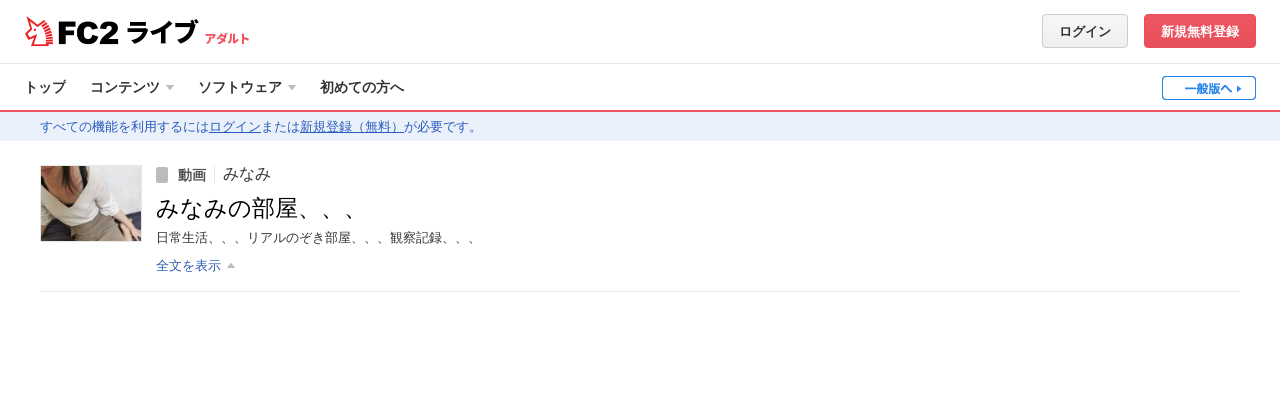

--- FILE ---
content_type: text/html; charset=UTF-8
request_url: https://live.fc2.com/45898610/?afid=44906275
body_size: 37113
content:
<!DOCTYPE html>
<html lang="ja">

<head prefix="og: http://ogp.me/ns# fb: http://ogp.me/ns/fb# video: http://ogp.me/ns/fb/video#">
	<meta content="text/html" charset="utf-8" />
	<meta http-equiv="Content-Type" content="text/html; charset=utf-8" />
	<meta http-equiv="content-Style-Type" content="text/css" />
	<meta http-equiv="content-Script-Type" content="text/javascript" />
	<meta name="robots" content="INDEX,FOLLOW" />
	<meta name="author" content="FC2,inc" />
	<meta name="copyright" content="FC2,inc" />
	<meta http-equiv="X-UA-Compatible" content="IE=edge"/>

	<title>みなみの部屋、、、 [みなみ] - FC2ライブ アダルト</title>
	<meta http-equiv="X-UA-Compatible" content="IE=edge">
		<meta name="keywords" content='みなみ,ライブチャット,2ショット,生放送,無料,ライブ,配信,リアルタイム,アダルト,エロ,チャット' />
		<meta name="description" content='日常生活、、、リアルのぞき部屋、、、観察記録、、、' />
	<meta property="og:title" content='みなみの部屋、、、 [みなみ]'>
	<meta property="og:image" content="https://live-storage.fc2.com/thumb/45898610/thumb.jpg?1593783710">
	<meta property="og:description" content="日常生活、、、リアルのぞき部屋、、、観察記録、、、">
	<meta property="og:type" content="article">
	<meta property="og:url" content="https://live.fc2.com/45898610/">
	<meta property="og:site_name" content='FC2ライブ'>
	<meta property="fb:app_id" content="395376120570041">
		<meta name="twitter:card" content="summary">
	<meta name="twitter:site" content="@FC2Livechat">
	<meta name="twitter:title" content='みなみの部屋、、、 [みなみ]'>
	<meta name="twitter:description" content="日常生活、、、リアルのぞき部屋、、、観察記録、、、">
	<meta name="twitter:image" content="https://live-storage.fc2.com/thumb/45898610/thumb.jpg?1593783710">
	<link rel="canonical" href="https://live.fc2.com/45898610/" />
	<!--[if lt IE 9]>
<script type="text/javascript" src="/js/css3-mediaqueries.js"></script>
<![endif]-->
<link rel="stylesheet" type="text/css" href="https://static-e.live.fc2.com/css/pc/livefc2-common.min.css?20260112">
<link rel="stylesheet" type="text/css" href="https://static-e.live.fc2.com/css/pc/multilang/livefc2-ja.min.css?20260112">
<link rel="shortcut icon" type="image/ico" href="https://static-e.live.fc2.com/common/share/image/favicon.ico">
<script type="text/javascript" src="https://static-e.live.fc2.com/common/live/js/jquery-3.7.1.min.js?20251020"></script>
<script type="text/javascript" src="https://static-e.live.fc2.com/common/live/js/jquery-migrate.min.js?20251020"></script>
<script type="text/javascript" src="https://static-e.live.fc2.com/common/live/js/lodash-4.17.15.min.js?20251020"></script>
<script type="text/javascript" src="https://static-e.live.fc2.com/common/live/js/jquery.lazyload.min.js?20251020"></script>
<script type="text/javascript" src="https://static-e.live.fc2.com/common/live/js/jquery.cookie.js?20251020"></script>

<script type="text/javascript">
if(typeof(console) == 'undefined'){
	var console = {
		log: function(){},
		assert: function(){},
		count: function(){},
		debug: function(){},
		dir: function(){},
		dirxml: function(){},
		error: function(){},
		group: function(){},
		groupCollapsed: function(){},
		groupEnd: function(){},
		info: function(){},
		makeTimeline: function(){},
		profile: function(){},
		profileEnd: function(){},
		time: function(){},
		timeEnd: function(){},
		timeStamp: function(){},
		trace: function(){},
		warn: function(){}
	};
}
var com;
if(!com) com = {};
if(!com.fc2) com.fc2 = {};
if(!com.fc2.livechat) com.fc2.livechat = {};
$(function(){
	document.onclick = jQuery.noop;
});
</script>

<script type="text/template" id="age_check">
	<div class="c-mdl01">
		<div class="c-mdl01_cont">
			<div class="c-mdl01_log">
				<a class="c-llogo02"><img src="https://static-e.live.fc2.com/img/logo/main_logo_new.png?20220722" alt="FC2"></a>
				<a class="m-hder01_logoTxt"><span>ライブ</span></a>
			</div>
			<div class="c-mdl01_row">
				<p>ここから先は、成人向け(アダルト)コンテンツです。<br>成人向けの言葉や映像が含まれています。<br>18歳未満の者が閲覧することは禁止します。</p>
			</div>
			<div class="c-mdl01_row">
				<p class="fs09">あなたは18歳以上ですか？</p>
				<p class="fcl01">( 自身の居住国や地域社会における規範・法律に従ってください。 )</p>
			</div>
			<div class="c-mdl01_btn">
				<div class="l-fllt">
					<a href="/" id="age_check_link" class="c-btn fs05 u-mt01"><span class="c-ico c-ico_16arLtBs"></span>いいえ (一般へ)</a></div>
				<div class="l-flrt"><a id="age_ok_btn" href="#" class="c-btn c-btnAcc fs09">はい (入場)<span class="c-ico c-ico_16arRtWt"></span></a></div>
			</div>
		</div>
	</div>
</script>
<script type="text/javascript">

	if(navigator.cookieEnabled){
		var ua = window.navigator.userAgent.toLowerCase();
		var isiPad = ua.indexOf('ipad') > -1 || ua.indexOf('macintosh') > -1 && 'ontouchend' in document;
		if(isiPad && $.cookie('ipadOS') != 1){
			$.cookie('ipadOS', 1, {path: '/', expires: 30, secure: true});
			location.reload();
		}
	}

</script>
<script>
    (function(i,s,o,g,r,a,m){i['GoogleAnalyticsObject']=r;i[r]=i[r]||function(){
                (i[r].q=i[r].q||[]).push(arguments)},i[r].l=1*new Date();a=s.createElement(o),
            m=s.getElementsByTagName(o)[0];a.async=1;a.src=g;m.parentNode.insertBefore(a,m)
    })(window,document,'script','https://www.google-analytics.com/analytics.js','ga');

    ga('create', 'UA-7277237-15', 'auto');
    ga('send', 'pageview');

    ga('create', 'UA-66894105-2', 'auto', {
        'name': 'newTracker',
        'require': 'linkid',
        'sampleRate': 2
    });
    ga('newTracker.send', 'pageview');
</script>
  	<link rel="stylesheet" type="text/css" href="https://static-e.live.fc2.com/css/pc/livefc2-livePlayer.min.css?20260112" />
	<link rel="stylesheet" type="text/css" href="https://static-e.live.fc2.com/css/pc/livefc2-view-html5.min.css?20260112" />
	<style type="text/css">
	
		body .livePlayer .c-chatLines .js-commentLine.is-ngName .chat-left:after{
			content: '-NG-';
		}
		body .livePlayer .c-chatLines .js-commentLine.is-ngCommentKeyword .chat-body:after,
		body .livePlayer .c-chatLines .js-systemCommentLine.is-ngName .chat-body:after{
			content: '--NGｷｰﾜｰﾄﾞが含まれるｺﾒﾝﾄです--';
		}
		body .livePlayer .c-chatLines .js-commentLine.is-ngCommentUser .chat-body:after,
		body .livePlayer .c-chatLines .js-systemCommentLine.is-ngCommentUser .chat-body:after{
			content: '--NGﾕｰｻﾞｰのｺﾒﾝﾄです--';
		}
		body .livePlayer .c-chatLines .js-systemCommentLine.is-system_login.is-ngName .chat-body:after,
		body .livePlayer .c-chatLines .js-systemCommentLine.is-system_logout.is-ngName .chat-body:after{
			content: normal;
		}
		canvas{
			backface-visibility: hidden;
			-webkit-backface-visibility: hidden;
			overflow: hidden;
		}
	
	</style>
</head>

<body class="member view adult-wrap adt mode-wide notLoggedIn" itemscope itemtype="http://schema.org/CreativeWork">
<svg xmlns="http://www.w3.org/2000/svg" xmlns:xlink="http://www.w3.org/1999/xlink" class="svg-hide"><symbol id="icon-adjuster" viewBox="0 0 11 10"><path d="m0 5 4-3v6L0 5zM11 5 7 2v6l4-3z"/></symbol><symbol id="icon-button-addList" viewBox="0 0 26 26"><path d="M22 12h-2V9h-1V7a1 1 0 0 0-1-1H6a1 1 0 0 0-1 1v12a1 1 0 0 0 1 1h14v-3h3v-5ZM7 10h8v1H7Zm5 7H7v-1h5Zm0-3H7v-1h5Zm10 0v2h-3v3h-3v-3h-3v-3h3v-3h3v3h3Z"/></symbol><symbol id="icon-button-attention" viewBox="0 0 26 26"><path d="m20.781 18.37-6.829-11.7a1.009 1.009 0 0 0-1.9 0l-6.833 11.7c-.523.9-.078 1.63.989 1.63h13.584c1.067 0 1.508-.733.989-1.63ZM14 18h-2v-2h2Zm0-4h-2v-4h2Z"/></symbol><symbol id="icon-button-bidirection" viewBox="0 0 26 26"><path d="M11 8V4l-6 7h16V8H11zM15 18v4l6-7H5v3h10z"/></symbol><symbol id="icon-button-binoculars" viewBox="0 0 26 26"><path d="M23.918 14.682c-.015-.08-.036-.157-.055-.236a4.447 4.447 0 0 0-.172-.555c-.029-.076-.056-.152-.09-.226a4.483 4.483 0 0 0-.343-.631c-.012-.018-.021-.039-.033-.057a4.509 4.509 0 0 0-.484-.587c-.06-.063-.125-.12-.189-.179a4.511 4.511 0 0 0-.408-.336c-.074-.054-.147-.108-.224-.158a4.486 4.486 0 0 0-.562-.305c-.043-.02-.082-.046-.126-.064L19 8a2 2 0 0 0-4 0h-4a2 2 0 0 0-4 0l-2.232 3.347c-.044.018-.083.044-.126.064a4.486 4.486 0 0 0-.562.305c-.078.05-.15.1-.224.158a4.511 4.511 0 0 0-.408.336c-.064.059-.129.116-.189.179a4.509 4.509 0 0 0-.484.587c-.012.018-.021.039-.033.057a4.483 4.483 0 0 0-.343.631c-.033.074-.06.15-.09.226a4.447 4.447 0 0 0-.172.555c-.019.079-.04.156-.055.236A4.5 4.5 0 1 0 11 15.5a4.092 4.092 0 0 0-.079-.788 4.432 4.432 0 0 0-.2-.711H11a2 2 0 0 0 4 0h.275a4.432 4.432 0 0 0-.2.711A4.092 4.092 0 0 0 15 15.5a4.5 4.5 0 1 0 8.918-.818ZM6.5 18.5a2.995 2.995 0 0 1-2.457-4.715A.956.956 0 0 0 4 14a1 1 0 1 0 1-1 .956.956 0 0 0-.215.043A3 3 0 1 1 6.5 18.5ZM13 15a1 1 0 1 1 1-1 1 1 0 0 1-1 1Zm6.5 3.5a2.995 2.995 0 0 1-2.457-4.715A.956.956 0 0 0 17 14a1 1 0 1 0 1-1 .956.956 0 0 0-.215.043A3 3 0 1 1 19.5 18.5Z"/></symbol><symbol id="icon-button-block" viewBox="0 0 26 26"><circle cx="9" cy="9" r="4"/><path d="M13 15H5a3 3 0 0 0-3 3v3h14v-3a3 3 0 0 0-3-3ZM19 5a5 5 0 1 0 5 5 5 5 0 0 0-5-5Zm0 8a3 3 0 0 1-3-3 2.965 2.965 0 0 1 .3-1.285l3.985 3.985A2.965 2.965 0 0 1 19 13Zm2.7-1.715L17.715 7.3A2.965 2.965 0 0 1 19 7a3 3 0 0 1 3 3 2.965 2.965 0 0 1-.3 1.285Z"/></symbol><symbol id="icon-button-camera" viewBox="0 0 26 26"><path d="M11 7V5H6v2H4v12h18V7Zm2.5 9a3 3 0 1 1 3-3 3 3 0 0 1-3 3Z"/></symbol><symbol id="icon-button-cart" viewBox="0 0 26 26"><circle cx="9" cy="19" r="2"/><circle cx="17" cy="19" r="2"/><path d="M9 8 8 4H5l2 12h12l2-8H9z"/></symbol><symbol id="icon-button-comment" viewBox="0 0 26 26"><path d="M13 5c-4.971 0-9 3.582-9 8a7.271 7.271 0 0 0 1.065 3.774L3 21l3.929-2.106A9.6 9.6 0 0 0 13 21c4.971 0 9-3.582 9-8s-4.029-8-9-8Zm-3 9H8v-2h2Zm4 0h-2v-2h2Zm4 0h-2v-2h2Z"/></symbol><symbol id="icon-button-door" viewBox="0 0 26 26"><path d="M18 4H8a1 1 0 0 0-1 1v16a1 1 0 0 0 1 1h10a1 1 0 0 0 1-1V5a1 1 0 0 0-1-1Zm-7 12H9v-6h2Z"/></symbol><symbol id="icon-button-down" viewBox="0 0 26 26"><path d="M19.514 8 13 15.211 6.486 8 5 9.144 13 18l8-8.856L19.514 8z"/></symbol><symbol id="icon-button-dustbox" viewBox="0 0 26 26"><path d="M15 6a2 2 0 0 0-4 0H5.5v2h15V6ZM6.5 9l1.083 13h10.834L19.5 9Zm4 11h-1v-9h1Zm3 0h-1v-9h1Zm3 0h-1v-9h1Z"/></symbol><symbol id="icon-button-fontSize" viewBox="0 0 26 26"><path d="m13.436 14.362-.566-1.578H8.05L7.484 14.4a5.82 5.82 0 0 1-.566 1.273.879.879 0 0 1-.769.33A1.2 1.2 0 0 1 5 14.852a1.9 1.9 0 0 1 .081-.532c.054-.184.143-.438.267-.764l3.033-8.164.311-.845a4.455 4.455 0 0 1 .388-.819 1.614 1.614 0 0 1 .543-.528 1.585 1.585 0 0 1 .829-.2 1.6 1.6 0 0 1 .836.2 1.649 1.649 0 0 1 .542.519 3.74 3.74 0 0 1 .347.682q.141.363.361.973l3.1 8.112A4.266 4.266 0 0 1 16 14.835a1.142 1.142 0 0 1-.344.8 1.1 1.1 0 0 1-.829.364 1.018 1.018 0 0 1-.485-.107A1 1 0 0 1 14 15.6a2.663 2.663 0 0 1-.3-.566q-.151-.38-.264-.672Zm-4.756-3.49h3.543l-1.787-5.188Z"/><path d="m18.9 19.74-.463-1.214h-3.942l-.463 1.24a4.356 4.356 0 0 1-.463.98.739.739 0 0 1-.629.254.926.926 0 0 1-.655-.27.825.825 0 0 1-.285-.614 1.353 1.353 0 0 1 .066-.409q.067-.211.218-.587l2.482-6.28.254-.65a3.388 3.388 0 0 1 .318-.629 1.293 1.293 0 0 1 .444-.405A1.355 1.355 0 0 1 16.46 11a1.378 1.378 0 0 1 .685.155 1.3 1.3 0 0 1 .442.4 2.759 2.759 0 0 1 .286.525q.115.28.294.748l2.535 6.24A3.127 3.127 0 0 1 21 20.1a.859.859 0 0 1-.281.617.929.929 0 0 1-.679.28.888.888 0 0 1-.4-.082.818.818 0 0 1-.278-.224 2.153 2.153 0 0 1-.242-.435l-.22-.516Zm-3.891-2.685h2.9l-1.463-3.991Z"/></symbol><symbol id="icon-button-gift" viewBox="3 4 26 26"><path d="M17 25h5.23c.42 0 .77-.35.77-.77V20h-6v5zm-8-5v4.23c0 .42.35.77.77.77H15v-5H9zm8.57-5c2.71-.92 6.68-2.88 3.86-5.95-2.88-3.13-4.7 1.43-5.53 4.39-.83-2.96-2.65-7.52-5.53-4.39-2.83 3.07 1.14 5.03 3.86 5.95H8.68c-.38 0-.68.3-.68.68v2.64c0 .38.3.68.68.68H15v-4h2v4h6.32c.38 0 .68-.3.68-.68v-2.64c0-.38-.3-.68-.68-.68h-5.75zm-3.12-1.37-1.03-.4c-.5-.2-1.6-.73-2.25-1.38 0 0-.28-.28-.37-.55-.1-.3.05-.66.29-.97l.2-.24c.12-.17.5-.48.5-.48s.32-.24.45-.24.18.08.27.13c.09.05.52.53.81 1.03.66 1.14 1.22 3.1 1.22 3.1h-.09zm2.82 0s.56-1.96 1.21-3.1c.3-.5.73-.98.82-1.03.08-.05.13-.13.27-.13.13 0 .44.24.44.24s.39.31.51.48l.2.24c.23.3.39.66.29.97-.1.27-.38.55-.38.55a7.43 7.43 0 0 1-2.24 1.38l-1.04.4h-.08z"/></symbol><symbol id="icon-button-left" viewBox="0 0 26 26"><path d="M14.946 7.551 9.497 13l1.557 1.557 3.892 3.892 1.557-1.557L12.611 13l3.892-3.892-1.557-1.557z"/></symbol><symbol id="icon-button-mail" viewBox="0 0 26 26"><path d="m6.446 8.286 5.833 4.029a1.347 1.347 0 0 0 1.409 0l5.833-4.029c.38-.263.74-1.286.042-1.286H6.405c-.697 0-.338 1.023.041 1.286Zm13.253 2.2-6.01 4.027a1.087 1.087 0 0 1-.7.2 1.087 1.087 0 0 1-.7-.2 9662.97 9662.97 0 0 0-5.98-4.028c-.3-.2-.3.035-.3.219V18c0 .42.44 1 .778 1h12.435c.338 0 .778-.58.778-1v-7.292c0-.184 0-.423-.3-.219Z"/></symbol><symbol id="icon-button-minus" viewBox="0 0 26 26"><path d="M5 11h16v4H5z"/></symbol><symbol id="icon-button-play" viewBox="0 0 26 26"><path d="m9 7 10 6-10 6V7z"/></symbol><symbol id="icon-button-plus" viewBox="0 0 26 26"><path d="M20 11h-5V6h-4v5H6v4h5v5h4v-5h5v-4z"/></symbol><symbol id="icon-button-premium" viewBox="0 0 26 26"><path d="M20 19H6L5 7.857l5 5.572L13 6l3 7.429 5-5.572L20 19z"/></symbol><symbol id="icon-button-recording" viewBox="0 0 26 26"><circle cx="13" cy="13" r="6"/></symbol><symbol id="icon-button-reload" viewBox="0 0 26 26"><path d="M19.585 12a7.655 7.655 0 0 0-7.775-7A7.907 7.907 0 0 0 4 13a8.068 8.068 0 0 0 8 8v-2.105A5.988 5.988 0 0 1 6.055 13a5.826 5.826 0 0 1 5.755-5.895A5.574 5.574 0 0 1 17.516 12h-2.822l3.653 5L22 12Z"/></symbol><symbol id="icon-button-right" viewBox="0 0 26 26"><path d="M11.054 7.551 16.503 13l-1.557 1.557-3.892 3.892-1.557-1.557L13.389 13 9.497 9.108l1.557-1.557z"/></symbol><symbol id="icon-button-stop" viewBox="0 0 26 26"><path d="M8 8h10v10H8z"/></symbol><symbol id="icon-button-survey" viewBox="0 0 26 26"><path d="M5 9h4v12H5zM11 5h4v16h-4zM17 12h4v9h-4z"/></symbol><symbol id="icon-button-tip" viewBox="0 0 26 26"><path d="M14 10h-2v3h2a1.5 1.5 0 0 0 0-3Zm-1-6.5a9 9 0 1 0 9 9 9 9 0 0 0-9-9ZM14 15h-2v2a1 1 0 0 1-2 0V9a1 1 0 0 1 1-1h3a3.5 3.5 0 0 1 0 7Z"/></symbol><symbol id="icon-button-up" viewBox="0 0 26 26"><path d="M19.514 18 13 10.789 6.486 18 5 16.856 13 8l8 8.856L19.514 18z"/></symbol><symbol id="icon-button-video" viewBox="0 0 26 26"><path d="M5 7v12h16V7Zm3 11.2H6v-1h2Zm0-3H6v-1h2Zm0-3H6v-1h2Zm0-3H6v-1h2Zm3 7v-6l5 3Zm9 2h-2v-1h2Zm0-3h-2v-1h2Zm0-3h-2v-1h2Zm0-3h-2v-1h2Z"/></symbol><symbol id="icon-button-webCamera" viewBox="0 0 26 26"><path d="M16.1 18.2a6.994 6.994 0 1 0-6.413-.106A6.957 6.957 0 0 0 6.762 21h12.057a6.648 6.648 0 0 0-2.719-2.8ZM13 14.969a2.989 2.989 0 1 1 3-2.989 2.994 2.994 0 0 1-3 2.989Z"/></symbol><symbol id="icon-cart" viewBox="0 0 40 20"><circle cx="16" cy="16" r="2"/><circle cx="24" cy="16" r="2"/><path d="m16 5-1-4h-3l2 12h12l2-8H16z"/></symbol><symbol id="icon-check" viewBox="0 0 11 9"><path d="M10.864 1.933a.536.536 0 0 0-.007-.73L9.833.147a.476.476 0 0 0-.695.007l-4.76 5.115a.476.476 0 0 1-.695.007L1.872 3.41a.488.488 0 0 0-.7 0L.145 4.466a.524.524 0 0 0 0 .723L3.7 8.853a.477.477 0 0 0 .7-.007Z"/></symbol><symbol id="icon-comment-off" viewBox="0 0 40 20"><path d="M16 11V9l-2.873-2.873a7.219 7.219 0 0 0-.062 7.647L11 18l3.929-2.106A9.6 9.6 0 0 0 21 18a9.949 9.949 0 0 0 3.4-.6L18 11Zm10-2v2l2.869 2.869A7.255 7.255 0 0 0 30 10c0-4.418-4.029-8-9-8a9.9 9.9 0 0 0-3.4.6L24 9ZM12 3l16 16 2-2L14 1Z"/></symbol><symbol id="icon-comment" viewBox="0 0 40 20"><path d="M21 2c-4.971 0-9 3.582-9 8a7.271 7.271 0 0 0 1.065 3.774L11 18l3.929-2.106A9.6 9.6 0 0 0 21 18c4.971 0 9-3.582 9-8s-4.029-8-9-8Zm-3 9h-2V9h2Zm4 0h-2V9h2Zm4 0h-2V9h2Z"/></symbol><symbol id="icon-cross" viewBox="0 0 14 14"><path d="M14 1.926 12.074 0 7 5.075 1.926 0 0 1.926 5.075 7 .001 12.074 1.927 14 7 8.926 12.074 14 14 12.074 8.926 7 14 1.926z"/></symbol><symbol id="icon-crown" viewBox="0 0 26 20"><path d="M24 3a2 2 0 0 0-1.414 3.414L17 12l-3.576-8.047a2 2 0 1 0-.847 0L9 12 3.414 6.414a2.012 2.012 0 1 0-1.022.546L4 15v3c0 1.1 4.029 2 9 2s9-.9 9-2v-3l1.608-8.04A2 2 0 1 0 24 3Z"/></symbol><symbol id="icon-fontColor" viewBox="0 0 12 12"><path d="M10.669 8.874 7.853 2.01q-.2-.516-.327-.824A3.032 3.032 0 0 0 7.21.609 1.459 1.459 0 0 0 6.717.17 1.545 1.545 0 0 0 5.956 0 1.53 1.53 0 0 0 5.2.17a1.424 1.424 0 0 0-.49.447 3.594 3.594 0 0 0-.353.693c-.11.278-.2.516-.283.715L1.316 8.932q-.17.414-.243.646a1.5 1.5 0 0 0-.074.45.908.908 0 0 0 .316.675 1.029 1.029 0 0 0 .728.3.825.825 0 0 0 .7-.279 4.734 4.734 0 0 0 .515-1.078l.515-1.364h4.381l.515 1.335c.069.164.151.355.246.57a2.263 2.263 0 0 0 .268.479.907.907 0 0 0 .309.247.983.983 0 0 0 .442.087 1.033 1.033 0 0 0 .754-.308.937.937 0 0 0 .312-.679 3.416 3.416 0 0 0-.331-1.139ZM4.346 6.661l1.6-4.39 1.625 4.39Z"/></symbol><symbol id="icon-fullscreen-off" viewBox="0 0 40 20"><path d="M16 7h8v6h-8zM14 7H8V5h4V1h2v6zM14 13H8v2h4v4h2v-6zM26 7h6V5h-4V1h-2v6zM26 13h6v2h-4v4h-2v-6z"/></symbol><symbol id="icon-fullscreen" viewBox="0 0 40 20"><path d="M15 6h11v8H15zM12 7h-2V2h5v2h-3v3zM31 7h-2V4h-3V2h5v5zM31 18h-5v-2h3v-3h2v5zM15 18h-5v-5h2v3h3v2z"/></symbol><symbol id="icon-gift-off" viewBox="-5 7 42 21"><path d="M23.08 19.96h-1.62l1.62 1.63zm-6 5h2.18l-2.18-2.2zm-8-5v4.23c0 .43.34.77.77.77h5.23v-4.2l-.79-.8H9.08zm10.29-10.5c.09-.05.14-.13.27-.13s.45.25.45.25.38.3.5.47l.2.25c.24.3.4.65.3.96-.1.28-.39.55-.39.55a7.42 7.42 0 0 1-2.24 1.38l-1.04.4h-.08s.56-1.95 1.22-3.1c.29-.5.72-.98.81-1.03zm-7.06-.13c.13 0 .19.08.27.13.1.05.53.53.82 1.03.39.69.74 1.66.97 2.33l2.13 2.14h.58v.59l3.4 3.41h2.92c.37 0 .68-.3.68-.67v-2.65c0-.37-.3-.68-.68-.68h-5.76c2.72-.92 6.69-2.88 3.86-5.94-2.88-3.13-4.7 1.43-5.53 4.38-.82-2.93-2.62-7.42-5.45-4.46l.96.97.38-.33s.32-.25.45-.25zm-3.56 5.63c-.37 0-.67.3-.67.68v2.65c0 .37.3.67.67.67h4.55l-3.98-4h-.57zM9.17 9 7 11.17l15.58 15.58 2.17-2.17z"/></symbol><symbol id="icon-gift" viewBox="-5 7 42 21"><path d="M17 25h5.23c.42 0 .77-.35.77-.77V20h-6v5zm-8-5v4.23c0 .42.35.77.77.77H15v-5H9zm8.57-5c2.71-.92 6.68-2.88 3.86-5.95-2.88-3.13-4.7 1.43-5.53 4.39-.83-2.96-2.65-7.52-5.53-4.39-2.83 3.07 1.14 5.03 3.86 5.95H8.68c-.38 0-.68.3-.68.68v2.64c0 .38.3.68.68.68H15v-4h2v4h6.32c.38 0 .68-.3.68-.68v-2.64c0-.38-.3-.68-.68-.68h-5.75zm-3.12-1.37-1.03-.4c-.5-.2-1.6-.73-2.25-1.38 0 0-.28-.28-.37-.55-.1-.3.05-.66.29-.97l.2-.24c.12-.17.5-.48.5-.48s.32-.24.45-.24.18.08.27.13c.09.05.52.53.81 1.03.66 1.14 1.22 3.1 1.22 3.1h-.09zm2.82 0s.56-1.96 1.21-3.1c.3-.5.73-.98.82-1.03.08-.05.13-.13.27-.13.13 0 .44.24.44.24s.39.31.51.48l.2.24c.23.3.39.66.29.97-.1.27-.38.55-.38.55a7.43 7.43 0 0 1-2.24 1.38l-1.04.4h-.08z"/></symbol><symbol id="icon-grab" viewBox="0 0 9 13"><circle cx="4.5" cy="1.5" r="1.5"/><circle cx="4.5" cy="6.5" r="1.5"/><circle cx="4.5" cy="11.5" r="1.5"/></symbol><symbol id="icon-help" viewBox="0 0 14 14"><path d="M7 0a7 7 0 1 0 7 7 7 7 0 0 0-7-7Zm1.033 11.445H6.121V9.782h1.912Zm1.823-5.167a4.549 4.549 0 0 1-.932.794l-.452.316a1.251 1.251 0 0 0-.491.6 2.308 2.308 0 0 0-.083.679H6.165a4.139 4.139 0 0 1 .2-1.344 2.478 2.478 0 0 1 .854-.854l.466-.328a1.555 1.555 0 0 0 .37-.339 1.085 1.085 0 0 0 .255-.7 1.255 1.255 0 0 0-.284-.8 1.259 1.259 0 0 0-1.037-.36 1.188 1.188 0 0 0-1.045.458 1.589 1.589 0 0 0-.31.921H3.786A2.612 2.612 0 0 1 5.06 2.992a3.645 3.645 0 0 1 1.854-.437 4.322 4.322 0 0 1 2.4.622 2.056 2.056 0 0 1 .955 1.842 1.937 1.937 0 0 1-.413 1.259Z"/></symbol><symbol id="icon-info-circle" viewBox="0 0 12 12"><circle cx="6" cy="6" r="5.5"/></symbol><symbol id="icon-info-person" viewBox="0 0 12 12"><circle cx="6" cy="3" r="3"/><path d="M8 8H4.144A3.126 3.126 0 0 0 1 11v1h10v-1a3 3 0 0 0-3-3Z"/></symbol><symbol id="icon-info-playCount" viewBox="0 0 12 12"><path d="M10.714 0H1.286A1.286 1.286 0 0 0 0 1.286v9.429A1.286 1.286 0 0 0 1.286 12h9.429A1.286 1.286 0 0 0 12 10.714V1.286A1.286 1.286 0 0 0 10.714 0ZM4 9V3l5 3Z"/></symbol><symbol id="icon-info-video" viewBox="0 0 16 12"><path d="M0 0v12h16V0Zm3 11H1v-1h2Zm0-3H1V7h2Zm0-3H1V4h2Zm0-3H1V1h2Zm3 7.2v-6l5 3Zm9 1.8h-2v-1h2Zm0-3h-2V7h2Zm0-3h-2V4h2Zm0-3h-2V1h2Z"/></symbol><symbol id="icon-microphone-loud" viewBox="0 0 40 20"><path d="M25 2v2a6 6 0 0 1 0 12v2a8 8 0 0 0 0-16Z"/><path d="M29 10a4 4 0 0 0-4-4v2a2 2 0 0 1 0 4v2a4 4 0 0 0 4-4ZM21 8v5c0 1.471-1.449 2-3 2h-2c-1.552 0-3-.529-3-2V8h-2v6c0 2.036 2.8 2.716 5 3v1h-1v1h4v-1h-1v-1.047c2.171-.413 5-1.008 5-2.953V8Z"/><path d="M17 13a2.873 2.873 0 0 0 3-2.727V3.727A2.873 2.873 0 0 0 17 1a2.873 2.873 0 0 0-3 2.727v6.545A2.873 2.873 0 0 0 17 13Z"/></symbol><symbol id="icon-microphone-low" viewBox="0 0 40 20"><path d="M29 10a4 4 0 0 0-4-4v2a2 2 0 0 1 0 4v2a4 4 0 0 0 4-4ZM21 8v5c0 1.471-1.449 2-3 2h-2c-1.552 0-3-.529-3-2V8h-2v6c0 2.036 2.8 2.716 5 3v1h-1v1h4v-1h-1v-1.047c2.171-.413 5-1.008 5-2.953V8Z"/><path d="M17 13a2.873 2.873 0 0 0 3-2.727V3.727A2.873 2.873 0 0 0 17 1a2.873 2.873 0 0 0-3 2.727v6.545A2.873 2.873 0 0 0 17 13Z"/></symbol><symbol id="icon-microphone-mute" viewBox="0 0 40 20"><path d="M33 7.1 31.9 6 29 8.9 26.1 6 25 7.1l2.9 2.9-2.899 2.9 1.1 1.1L29 11.101 31.9 14l1.1-1.1-2.899-2.9L33 7.1zM21 8v5c0 1.471-1.449 2-3 2h-2c-1.552 0-3-.529-3-2V8h-2v6c0 2.036 2.8 2.716 5 3v1h-1v1h4v-1h-1v-1.047c2.171-.413 5-1.008 5-2.953V8Z"/><path d="M17 13a2.873 2.873 0 0 0 3-2.727V3.727A2.873 2.873 0 0 0 17 1a2.873 2.873 0 0 0-3 2.727v6.545A2.873 2.873 0 0 0 17 13Z"/></symbol><symbol id="icon-mode-fit" viewBox="0 0 40 20"><path d="m14 10 3 3V7l-3 3zM27 10l-3-3v6l3-3z"/><path d="M29 4v12H12V4h17m2-2H10v16h21V2Z"/></symbol><symbol id="icon-mode-normal" viewBox="0 0 40 20"><path d="M15 7h6v6h-6zM23 7h3v6h-3z"/><path d="M29 4v12H12V4h17m2-2H10v16h21V2Z"/></symbol><symbol id="icon-mode-wide" viewBox="0 0 40 20"><path d="M14 6h7v8h-7zM23 6h4v8h-4z"/><path d="M29 4v12H12V4h17m2-2H10v16h21V2Z"/></symbol><symbol id="icon-more" viewBox="0 0 20 16"><circle cx="6" cy="8" r="1"/><circle cx="10" cy="8" r="1"/><circle cx="14" cy="8" r="1"/></symbol><symbol id="icon-point" viewBox="0 0 16 16"><path d="M14 0H2a2 2 0 0 0-2 2v12a2 2 0 0 0 2 2h12a2 2 0 0 0 2-2V2a2 2 0 0 0-2-2ZM9 10H7v2a1 1 0 0 1-2 0V4a1 1 0 0 1 1-1h3a3.5 3.5 0 0 1 0 7Z"/><path d="M9 5H7v3h2a1.5 1.5 0 0 0 0-3Z"/></symbol><symbol id="icon-premium" viewBox="0 0 16 16"><path d="M14 0H2a2 2 0 0 0-2 2v12a2 2 0 0 0 2 2h12a2 2 0 0 0 2-2V2a2 2 0 0 0-2-2Zm-1.25 12h-9.5L2.3 6l3.8 3L8 4l1.9 5 3.8-3Z"/></symbol><symbol id="icon-reload" viewBox="0 0 40 20"><path d="M27.305 9.517a8.413 8.413 0 1 0-8.39 8.983v-2.237a6.264 6.264 0 1 1 6.176-6.746h-2.677l3.543 5.368L29.5 9.517Z"/></symbol><symbol id="icon-s-down" viewBox="0 0 16 16"><path d="M2.551 6.054 8 11.503l1.557-1.557 3.892-3.892-1.557-1.557L8 8.389 4.108 4.497 2.551 6.054z"/></symbol><symbol id="icon-s-fold" viewBox="0 0 16 16"><path d="M3 7h10v2H3z"/></symbol><symbol id="icon-s-survey" viewBox="0 0 16 16"><path d="M0 5h4v10H0zM6 2h4v13H6zM12 8h4v7h-4z"/></symbol><symbol id="icon-s-up" viewBox="0 0 16 16"><path d="M12.449 9.946 7 4.497 5.443 6.054 1.551 9.946l1.557 1.557L7 7.611l3.892 3.892 1.557-1.557z"/></symbol><symbol id="icon-survey" viewBox="0 0 40 20"><path d="M12 6h4v12h-4zM18 2h4v16h-4zM24 9h4v9h-4z"/></symbol><symbol id="icon-tabBlock" viewBox="0 0 42 38"><path d="M28 24.652A9.01 9.01 0 1 0 26.652 26l.006-.006a9.046 9.046 0 0 0 1.335-1.335l.007-.006ZM28.286 19a7.245 7.245 0 0 1-1.51 4.429l-10.2-10.2A7.277 7.277 0 0 1 28.286 19ZM21 26.286a7.277 7.277 0 0 1-5.776-11.714l10.2 10.2A7.245 7.245 0 0 1 21 26.286Z"/></symbol><symbol id="icon-tabComment" viewBox="0 0 42 38"><path d="M21 10c-5.523 0-10 4.029-10 9a8.25 8.25 0 0 0 1.158 4.2L10 28l4.6-2.091A10.643 10.643 0 0 0 21 28c5.523 0 10-4.029 10-9s-4.477-9-10-9Zm-3 10h-2v-2h2Zm4 0h-2v-2h2Zm4 0h-2v-2h2Z"/><path d="M21 10c-5.523 0-10 4.029-10 9a8.25 8.25 0 0 0 1.158 4.2L10 28l4.6-2.091A10.643 10.643 0 0 0 21 28c5.523 0 10-4.029 10-9s-4.477-9-10-9Zm-3 10h-2v-2h2Zm4 0h-2v-2h2Zm4 0h-2v-2h2Z"/></symbol><symbol id="icon-tabSetting" viewBox="0 0 42 38"><circle cx="13.715" cy="19.25" r="2"/><circle cx="20.915" cy="19.25" r="2"/><circle cx="28.115" cy="19.25" r="2"/></symbol><symbol id="icon-tool" viewBox="0 0 40 20"><path d="m28.693 8.629-1.666-.147a7.125 7.125 0 0 0-.966-2.4l1.055-1.259a.827.827 0 0 0 .027-1.113l-.853-.853a.827.827 0 0 0-1.113.027L23.9 3.956a7 7 0 0 0-2.374-.921l-.153-1.728A.827.827 0 0 0 20.6.5h-1.2a.827.827 0 0 0-.768.807l-.157 1.775a7.077 7.077 0 0 0-2.27.957l-1.38-1.155a.827.827 0 0 0-1.113-.027l-.853.853a.827.827 0 0 0 .027 1.113l1.164 1.391a7.077 7.077 0 0 0-.936 2.257l-1.805.16a.827.827 0 0 0-.809.769v1.2a.827.827 0 0 0 .807.768l1.794.159a7.074 7.074 0 0 0 .932 2.276l-1.149 1.372a.827.827 0 0 0-.027 1.114l.853.852a.827.827 0 0 0 1.113-.027l1.349-1.13a7.078 7.078 0 0 0 2.3.977l.153 1.73a.827.827 0 0 0 .768.807H20.6a.827.827 0 0 0 .768-.807l.15-1.7a7.069 7.069 0 0 0 2.36-.966l1.3 1.086a.827.827 0 0 0 1.114.027l.852-.852a.827.827 0 0 0-.027-1.114l-1.077-1.286a7.081 7.081 0 0 0 .987-2.374l1.667-.148a.827.827 0 0 0 .806-.764V9.4a.827.827 0 0 0-.807-.771ZM19.9 14.264a4.407 4.407 0 1 1 4.407-4.407 4.407 4.407 0 0 1-4.407 4.407Z"/></symbol><symbol id="icon-twowayVolume-loud" viewBox="0 0 40 20"><path d="M24 2v2a6 6 0 0 1 0 12v2a8 8 0 0 0 0-16Z"/><path d="M28 10a4 4 0 0 0-4-4v2a2 2 0 0 1 0 4v2a4 4 0 0 0 4-4Z"/><circle cx="17" cy="5" r="3"/><circle cx="10" cy="8" r="3"/><path d="M7.887 13h4.226A2.887 2.887 0 0 1 15 15.887V18H5v-2.113A2.887 2.887 0 0 1 7.887 13Z"/><path d="M12.113 13H12v2h2.847a2.877 2.877 0 0 0-2.734-2ZM19.113 10h-4.226a2.868 2.868 0 0 0-2.215 1.056A4.875 4.875 0 0 1 16.91 15H22v-2.113A2.887 2.887 0 0 0 19.113 10Z"/></symbol><symbol id="icon-twowayVolume-low" viewBox="0 0 40 20"><path d="M28 10a4 4 0 0 0-4-4v2a2 2 0 0 1 0 4v2a4 4 0 0 0 4-4Z"/><circle cx="17" cy="5" r="3"/><circle cx="10" cy="8" r="3"/><path d="M7.887 13h4.226A2.887 2.887 0 0 1 15 15.887V18H5v-2.113A2.887 2.887 0 0 1 7.887 13Z"/><path d="M12.113 13H12v2h2.847a2.877 2.877 0 0 0-2.734-2ZM19.113 10h-4.226a2.868 2.868 0 0 0-2.215 1.056A4.875 4.875 0 0 1 16.91 15H22v-2.113A2.887 2.887 0 0 0 19.113 10Z"/></symbol><symbol id="icon-twowayVolume-mute" viewBox="0 0 40 20"><path d="M32 7.1 30.9 6 28 8.9 25.1 6 24 7.1l2.9 2.9-2.899 2.9 1.1 1.1L28 11.101 30.9 14l1.1-1.1-2.899-2.9L32 7.1z"/><circle cx="17" cy="5" r="3"/><circle cx="10" cy="8" r="3"/><path d="M7.887 13h4.226A2.887 2.887 0 0 1 15 15.887V18H5v-2.113A2.887 2.887 0 0 1 7.887 13Z"/><path d="M12.113 13H12v2h2.847a2.877 2.877 0 0 0-2.734-2ZM19.113 10h-4.226a2.868 2.868 0 0 0-2.215 1.056A4.875 4.875 0 0 1 16.91 15H22v-2.113A2.887 2.887 0 0 0 19.113 10Z"/></symbol><symbol id="icon-video-loud" viewBox="0 0 40 20"><path d="M26 2v2a6 6 0 0 1 0 12v2a8 8 0 0 0 0-16Z"/><path d="M30 10a4 4 0 0 0-4-4v2a2 2 0 0 1 0 4v2a4 4 0 0 0 4-4ZM8 4v12h16V4Zm3 11H9v-1h2Zm0-3H9v-1h2Zm0-3H9V8h2Zm0-3H9V5h2Zm3 7V7l5 3Zm9 2h-2v-1h2Zm0-3h-2v-1h2Zm0-3h-2V8h2Zm0-3h-2V5h2Z"/></symbol><symbol id="icon-video-low" viewBox="0 0 40 20"><path d="M30 10a4 4 0 0 0-4-4v2a2 2 0 0 1 0 4v2a4 4 0 0 0 4-4ZM8 4v12h16V4Zm3 11H9v-1h2Zm0-3H9v-1h2Zm0-3H9V8h2Zm0-3H9V5h2Zm3 7V7l5 3Zm9 2h-2v-1h2Zm0-3h-2v-1h2Zm0-3h-2V8h2Zm0-3h-2V5h2Z"/></symbol><symbol id="icon-video-mute" viewBox="0 0 40 20"><path d="M34 7.1 32.9 6 30 8.9 27.1 6 26 7.1l2.9 2.9-2.899 2.9 1.1 1.1L30 11.101 32.9 14l1.1-1.1-2.899-2.9L34 7.1zM8 4v12h16V4Zm3 11H9v-1h2Zm0-3H9v-1h2Zm0-3H9V8h2Zm0-3H9V5h2Zm3 7V7l5 3Zm9 2h-2v-1h2Zm0-3h-2v-1h2Zm0-3h-2V8h2Zm0-3h-2V5h2Z"/></symbol><symbol id="icon-volume-loud" viewBox="0 0 40 20"><path d="M24 2v2a6 6 0 0 1 0 12v2a8 8 0 0 0 0-16Z"/><path d="M28 10a4 4 0 0 0-4-4v2a2 2 0 0 1 0 4v2a4 4 0 0 0 4-4ZM16 6h-6v8h6l6 4V2l-6 4z"/></symbol><symbol id="icon-volume-low" viewBox="0 0 40 20"><path d="M28 10a4 4 0 0 0-4-4v2a2 2 0 0 1 0 4v2a4 4 0 0 0 4-4ZM16 6h-6v8h6l6 4V2l-6 4z"/></symbol><symbol id="icon-volume-mute" viewBox="0 0 40 20"><path d="M32 7.1 30.9 6 28 8.9 25.1 6 24 7.1l2.9 2.9-2.899 2.9 1.1 1.1L28 11.101 30.9 14l1.1-1.1-2.899-2.9L32 7.1zM16 6h-6v8h6l6 4V2l-6 4z"/></symbol><symbol id="image-soundOnly" viewBox="80 200 608 200"><style>.st1{fill:#f6f6f6}.st4{fill:#51636e}.st6{fill:#334b5b}.st9{fill:#ef5763}.st12{fill:#05405f}</style><path d="M330 294h-45.2l-.4 2.2-2 10.8c-.6 2.4-1 3.4-1.3 3.7-.3-.3-.8-1.3-1.2-3.7l-1.4-7.1a35.2 35.2 0 0 0-1.8-5.8c-.7-1.2-1.3-1.5-2-1.5-.5 0-1.1.3-1.7 1.5a35.7 35.7 0 0 0-1.2 6.1l-2.6 27.4c-.5 5.3-1 8-1.3 9.4a65 65 0 0 1-1.2-9.4l-2.1-31.4-.2-2.1-.9-13.2c-.7-9.4-1.8-10.2-3-10.2s-2.4.7-3.7 10l-1.9 13.4v.8a20.9 20.9 0 0 1-1.1 4 9 9 0 0 1-1.1-2.7l-.3-1.2-.3-1-.3-1.3c-.7-2.9-1.7-4.3-3.1-4.4-1.4 0-2.6 1.4-3.4 4.2l-.4 1.4v.2a27.2 27.2 0 0 1-1.8 4c0-.3-.3-.8-.4-1.9l-.2-2.1v-.4l-3.1-61.2C238 207 237 207 235.7 207c-1.3 0-2.4 0-3 25.6l-1.8 61.5v2.1l-1.6 59c-.3 11.5-.7 17.8-1 21.3-.5-3.5-1-9.8-1.5-21.3l-2.2-47.8a147 147 0 0 0-1.1-13.3c-.6-3-1.3-3.1-2-3.1-.6 0-1.3 0-2 3l-.4 2.2c-.4 2.4-.8 6-1.2 11.1l-1 11.5c-.5 6.8-1 10.5-1.4 12.4-.3-2-.7-5.6-1-12.4l-1-22.6-.1-2.1-1.8-38.6c-1-19.7-2-19.7-3.3-19.7-1.2 0-2.4 0-3.5 19.7l-2 38.4-.1.2a22.2 22.2 0 0 1-.7 4.2 25.8 25.8 0 0 1-1.7-4.2l-.8-2.4c-.7-2.6-1.8-3.9-3.2-3.9-1.4 0-2.5 1.3-3.2 3.9l-.7 2.4-.7 2.1-.3 1.2c-.6 2-1.2 2.8-1.4 3-.3-.2-.7-1.1-1-3.1l-.2-1-.4-2.2-2-11.7c-1-6.3-2.3-7.2-3.4-7.2s-2.4 1-3.2 7.3l-1.5 11.6-.3 2.1-.3 2c-.5 4-1 5.9-1.3 6.8-.3-1-.8-2.9-1.2-6.8l-.2-2-.2-2.1-1-11.8c-1.5-15.4-2.7-15.4-3.9-15.4-1.1 0-2.3.1-2.9 15.6l-.4 11.6v2.1l-2 54c-.6 14.4-1.1 22.4-1.5 26.8-.4-4.4-.8-12.4-1-26.9l-1.2-53.9v-2.1l-.9-41c-.7-34.1-1.7-34.1-3-34.1-1.4 0-2.5 0-3.7 34l-1.5 41-.1 2.2-.6 16c-.3 8.1-.7 12.4-1 14.7-.4-2.3-1-6.6-1.5-14.6l-1.1-16.1-.2-2.1-1.1-17c-.5-7-1.5-8.6-3-8.7-1.3 0-2.5 1.3-3.7 8.3l-3.2 17.4H89.6a1 1 0 0 0 0 2h48.5l.4-2 3-17c.7-3.5 1.3-5.2 1.6-6 .3.8.7 2.5 1 6.1l1 16.8.2 2.2 1.2 16.2c1.3 19 2.4 19 3.6 19 1.3 0 2.4 0 3.1-19l.6-16.2V294l1.6-41c.5-14.4 1-22.5 1.5-26.9.3 4.4.7 12.5 1 27l.8 41v2l1.2 54c.7 34 1.7 34 3.1 34 1.4.1 2.4.1 3.7-34l2-54v-2l.4-11.5c.3-6.5.7-10 1-11.8.4 1.8 1 5.2 1.5 11.7l1.1 11.5.2 2.2.2 2.1c.9 8.7 2 9.4 3.2 9.5 1.2 0 2.4-.7 3.5-9.3l.3-2.3.3-2.2 1.5-11.3c.4-3 .9-4.4 1.1-5 .3.5.8 2 1.4 5l1.9 11.3.3 2.2.3 1.3c.5 3.4 1.5 5 3 5 1.4.2 2.6-1.3 3.5-4.6l.5-1.7.7-2.2.5-1.8c.5-1.7 1-2.3 1.2-2.3.1 0 .7.6 1.2 2.3l.5 1.8.2.7.5 1.5c1 3.2 2.2 4.5 3.6 4.4 1.2-.1 2-1.6 2.3-4.4l.2-2.2 2.2-38.4c.4-8.4.9-12.9 1.3-15.3.3 2.4.8 7 1.1 15.3l1.8 38.4.1 2.2 1 22.6c.8 16.3 2 16.3 3.2 16.3 1.2 0 2.3 0 3.6-16.2l1-11.5c.4-5.7.8-9.1 1.2-11.2h.3c.3 2.1.7 5.6 1 11.3l2 47.7c1.3 27.2 2.4 27.2 3.7 27.2 1.3 0 2.4 0 3.1-27.3l1.6-59 .1-2 1.7-61.5c.3-10.8.7-16.7 1-20 .4 3.3 1 9.2 1.5 20l3 61.1v.3l.3 2.2c.3 2.8 1 4.1 2.3 4.3 1.3.1 2.4-1.2 3.5-4.3l.5-1.7.2-.5.3-1c.6-2.1 1.2-2.5 1.2-2.6 0 0 .6.5 1.2 2.7l.2 1 .3 1.3.2.8c.9 3.5 1.9 5 3.4 5 1.4-.1 2.3-1.7 2.9-5l.1-1 .2-1.2 1.8-13.1c.6-4.3 1.1-6.4 1.5-7.4.3 1 .7 3.2 1 7.5l.9 13 .1 2.1 2.2 31.6c.9 12.6 2.2 12.6 3.2 12.6s2.3 0 3.5-12.5l2.6-27.4a29.6 29.6 0 0 1 1-5.3l.4 1c.3.9.7 2.2 1 4.1l1.5 7.1c.7 3.9 1.8 5.6 3.3 5.6s2.5-1.7 3.3-5.6l2.2-11.2H330c.6 0 1-.4 1-1s-.4-1-1-1zm350.3 0h-42.8l-.2 2.2-1.7 22c-.6 7-1.1 10.6-1.5 12.6-.3-2-.7-5.7-1-12.7l-1-21.9v-2.1l-1.2-26.8c-.7-15.1-2-15.2-3-15.2-1.1 0-2.4 0-3.8 15l-2.4 27-.1 1-.1 1a9 9 0 0 1-.7 3c-.3-.3-.8-1-1.4-3l-.2-.7-.4-1.3-.7-2.4c-.8-2.6-1.9-4-3.3-4s-2.5 1.4-3.2 4l-.7 2.4-.7 2-.4 1.5c-.7 2.4-1.3 3-1.3 3-.1 0-.7-.7-1.1-3l-.2-1.4-.4-2.1-2.1-11.6c-.8-4.2-1.8-6-3.3-6-1.6 0-2.6 1.8-3.4 6l-1.6 9a35.9 35.9 0 0 1-1.2 4.7l-.2.5a38.2 38.2 0 0 1-1-5.2l-1.6-13.5c-1.5-13.7-2.8-13.7-3.9-13.6-1 0-2.3 0-2.8 13.9L585 294v2.2l-1.4 34.1c-.4 11.4-.8 17.6-1.2 21-.4-3.4-.8-9.6-1.2-21l-1.3-34.1V294l-1-25.4c-1-25.2-2-25.2-3.3-25.2-1.3 0-2.4 0-3.5 25.1l-1 25.5-.1 2-1.1 26.3c-.4 8.8-.8 13.5-1.2 16-.3-2.5-.8-7.2-1.3-16l-1.5-26.2V294l-.7-12.2c-.9-15.2-2.1-15.3-3.2-15.3-1.2 0-2.4 0-3.6 15.3l-1 12.2-.1 2.2-1.2 15.5c-.3 4-.8 6-1 7-.4-1-1-3-1.5-7l-2-13.8a41.7 41.7 0 0 0-.7-3.9c-.6-1.8-1.3-2.6-2.4-2.7-1 0-1.8.9-2.5 2.7l-.6 2.2-.4 1.6-1.1 5.9c-.6 3-1.2 4.3-1.5 4.9-.3-.6-.7-2-1-5l-.4-3.5a136.5 136.5 0 0 0-.8-6c-1.1-7.4-2.2-7.4-3-7.3-1 0-1.9 0-2.5 7.2a77 77 0 0 0-.4 6.3l-2.6 62c-.5 12.3-1 19-1.5 22.8-.3-3.7-.7-10.5-1-22.7l-1.8-66.2V294l-1.5-58c-.8-27.1-1.8-27.1-3.1-27.1-1.4 0-2.4 0-3.7 27l-2.7 58-.1 2.2-.3 6.2c-.4 7.7-.8 11.9-1.2 14-.3-2.1-.8-6.3-1.3-14l-.4-6.2-.1-2.1-.8-12.5c-.6-9.6-1.8-10.5-3-10.5-1.3-.1-2.4.7-3.7 10.2l-1.8 12.8v.8a20.9 20.9 0 0 1-1.1 4 9 9 0 0 1-1.1-2.7l-.3-1.2-.3-1c-.8-3-1.8-4.3-3.2-4.3-1.3 0-2.3 1.5-3 4.3 0 .4 0 .8-.2 1.1l-.1 1-1.7 9.5c-.6 3.1-1.1 4.5-1.5 5.2-.2-.7-.7-2.1-1-5.3l-1-9.3-.2-2.2-.7-6.2c-1.4-13-2.7-13-3.7-13s-2.4.1-3 13.2l-.3 6h-41.5a1 1 0 0 0 0 2.2h43.5l.1-2.2.3-5.9c.3-5.5.7-8.4 1-9.8.4 1.4 1 4.3 1.5 9.8l.7 6 .2 2 1 9.6c.7 6.6 1.9 7.5 3 7.6 1.2 0 2.5-.9 3.7-7.4l1.8-9.7v-.7l.4-1.5c.3-1.2.6-1.8.8-2 .2.2.5.7 1 2l.3 1.4.2.8c.9 3.5 2 5 3.4 5 1.4-.1 2.3-1.7 2.9-5l.1-1 .2-1.2 1.7-12.4a43 43 0 0 1 1.5-7.6c.3 1 .7 3.3 1 7.7l.8 12.3v2.2l.5 6.3c1.1 18.3 2.3 18.3 3.5 18.3 1.2 0 2.4 0 3.2-18.4l.3-6.3.1-2 2.8-58c.5-11.5 1-17.8 1.4-21.2.4 3.4.8 9.7 1 21.1l1.6 58v2.1l1.8 66.3c.7 29 1.8 29 3.1 29 1.4 0 2.4-.6 3.6-29l2.6-62a181.4 181.4 0 0 1 1-10.2 41 41 0 0 1 1 6l.5 4 .4 3.6c.5 5 1.4 7.1 3 7.2h.1c1.5 0 2.6-2.1 3.5-7l1.2-5.9a31.6 31.6 0 0 1 1.2-4l.2-.4.1.3a28.3 28.3 0 0 1 1 4.2l1.9 13.8c1.2 8.9 2.4 9.6 3.6 9.6 1.2 0 2.4-.8 3-9.8l1.3-15.7.2-2 1-12.2c.4-6.4 1-9.8 1.3-11.6.3 1.8.8 5.2 1.1 11.6l.7 12.1.1 2.1 1.4 26.4c1.2 20.7 2.4 20.7 3.5 20.7 1.3 0 2.4 0 3.3-20.7l1.1-26.4v-2l1.1-25.4c.5-10.6 1-16.5 1.3-19.7.4 3.2.8 9 1.2 19.7l1 25.3v2.1l1.3 34.3c1 26.8 2 26.8 3.4 26.8 1.3 0 2.4 0 3.4-26.8L587 296l.1-2.1.6-15.7c.2-5.8.5-8.9.8-10.4.4 1.5 1 4.5 1.7 10.3l1.5 13.5a51.4 51.4 0 0 0 .7 4.4c.7 2.5 1.5 3 2.4 3 .8 0 1.7-.4 2.5-3a21.4 21.4 0 0 0 1-4.2l1.7-9c.5-2.7 1-3.7 1.2-4.2.3.5.8 1.5 1.3 4.1l2 11.2.4 2.1.3 1.7c.6 3.3 1.6 4.9 3 5 1.5 0 2.6-1.5 3.5-4.6l.6-2 .7-2.2.5-1.8c.5-1.8 1-2.3 1.2-2.3.1 0 .7.5 1.2 2.3l.5 1.8.6 1.9v.2c1.2 3.8 2.3 5.4 3.8 5.2 1.4-.1 2.3-1.7 2.7-5.2v-.8l.2-1.3 2.4-26.7c.6-6.3 1.1-9.7 1.5-11.5.3 1.8.7 5.2 1 11.6l1.1 26.6.1 2.1 1 22c.7 16.6 2 16.6 3 16.6 1.2 0 2.4 0 3.7-16.5l1.8-22h40.9c.5 0 1-.6 1-1.1 0-.6-.4-1-1-1z" style="fill:#00937e"/><path class="st1" d="M413.7 250.8c-4.4.2-8.7-.6-12.2-2.1a39.8 39.8 0 0 0-33.2 0 28.3 28.3 0 0 1-13.8 2 50.4 50.4 0 1 0 59.2.1z"/><path d="M368.3 248.7a39.8 39.8 0 0 1 33.2 0c3.4 1.5 7.8 2.3 12.2 2.1a50.3 50.3 0 0 0-59.2-.1c5 .5 10-.4 13.8-2z"/><circle cx="384" cy="294.5" r="35"/><circle class="st1" cx="384" cy="294.5" r="27.3"/><path class="st4" d="m360.5 309.8-5 2.9-2-3.5.9-.4 1.3 2.4 1.3-.7-1.2-2.1.8-.5 1.2 2.1 2.1-1.2.6 1zm-5.5-7.3-.1-1.2c.7 0 1.2 0 1.6.4.4.2.7.7 1 1.3.2.7.1 1.4-.2 2-.4.7-1 1.1-1.8 1.4-1 .3-1.8.3-2.4 0-.7-.3-1.1-.9-1.4-1.6-.2-.7-.2-1.3 0-1.9l.9-.9.6 1-.5.7c-.1.2-.1.5 0 .8 0 .4.4.7.7.9.4.1 1 0 1.6-.1.7-.3 1.1-.5 1.4-.9.2-.3.2-.7 0-1.1a1 1 0 0 0-.5-.7c-.2-.1-.6-.2-1-.1zm0-6.5 1-.1.4 3.9c-.4 0-.7-.1-1.1-.3-.4-.2-1-.5-1.5-1a7 7 0 0 0-1.1-.9h-.7c-.2 0-.4 0-.5.2-.2.1-.2.3-.2.5 0 .3.1.4.3.6s.4.1.7.1v1.1c-.6 0-1-.1-1.3-.4a2 2 0 0 1-.6-1.3c0-.5 0-1 .3-1.4.3-.3.6-.5 1-.6h.9l.7.4.9.7.7.5.3.2-.3-2.2zm.9-1.6-5.7-.3v-1.2l4.8.3.2-2.9h1l-.3 4.1zm-4.2-6.2-1-.2.3-1 1 .2-.3 1zm4.7 1-4-.9.1-1 4.1.8-.2 1zm1-3.7-4.5.2.3-1.1h3.1l-.3-.2-.3-.3-1.8-1.4.4-1.1 3.4 3-.3.9zm1.3-6.2.7-.8c.3.3.4.6.5 1 0 .4 0 .8-.3 1.2-.4.6-.8 1-1.4 1-.5 0-1 0-1.5-.3-.6-.3-1-.8-1.2-1.3-.1-.5 0-1 .2-1.5.3-.5.7-.8 1.3-1 .5 0 1.1 0 1.9.5l-1.4 2.4c.3.2.6.2.8.2.3-.1.4-.2.6-.5v-.4c0-.2 0-.3-.2-.5zm-1-.6c-.2-.1-.5-.2-.7-.1-.2 0-.4.2-.5.4-.1.2-.2.4 0 .6l.4.6.8-1.5z"/><path d="M357.8 295.9a27.3 27.3 0 0 1 48.5-17.1 27.3 27.3 0 1 0-43.5 32.8 27 27 0 0 1-5-15.7z"/><circle class="st6" cx="384" cy="294.5" r="22.9"/><circle class="st4" cx="384.8" cy="295" r="17.1"/><circle cx="384" cy="294.8" r="9" opacity=".7"/><path d="M393.1 283.8a14.1 14.1 0 0 1-19.7 19.7 14 14 0 0 0 25.4-8.4 14 14 0 0 0-5.7-11.3z" opacity=".3"/><path class="st9" d="M408.1 259.8H403a2.6 2.6 0 0 1-2.6-2.6c0-1.4 1.2-2.6 2.6-2.6h5.2c1.4 0 2.6 1.2 2.6 2.6 0 1.4-1.1 2.6-2.6 2.6z"/><circle cx="372.3" cy="285.1" r="3.3"/><path class="st6" d="M362.6 365h-1.5a45 45 0 0 1-2.8-22c1.5-7 3.5-8.4 4-8.4a1.5 1.5 0 0 0 1-2.8c-.1 0-1.2-.5-2.7.2-2.2 1.2-4 4.6-5.2 10.3-1.8 8.4 1 18.2 2.6 23l-19 .9a2.5 2.5 0 0 0 .1 5h.2l23.6-1.2c1.4 0 2.4-1.2 2.4-2.6-.1-1.4-1.3-2.5-2.7-2.4zm71.4 1.2-19-1a46.3 46.3 0 0 0 2.5-22.9c-1.2-5.7-3-9.1-5.3-10.3a3.2 3.2 0 0 0-2.7-.2c-.8.3-1.1 1.2-.8 2 .4.7 1.2 1 1.9.8.5 0 2.5 1.4 4 8.4a45 45 0 0 1-2.8 22h-1.6c-1.3 0-2.5 1-2.6 2.4s1 2.5 2.4 2.6l23.7 1.2h.1c1.3 0 2.4-1 2.5-2.4 0-1.4-1-2.5-2.4-2.6z"/><path d="m335.4 266 1 .1a53.8 53.8 0 0 1 95.2 0h1a8 8 0 0 1 6.3 3 59.2 59.2 0 0 0-109.8 0c1.5-1.8 3.8-3 6.3-3z"/><path class="st9" d="m320.8 282.2 2.4 14.2a8 8 0 0 0 4.1 5.8v-28l.1-1.3c-4.4.8-7.3 5-6.6 9.3z"/><path class="st12" d="m328 309.8-.5-1.6c0 .6.3 1.1.5 1.6z"/><path class="st12" d="M336.4 266.1h-1a8 8 0 0 0-8.1 8v32.5c0 .5 0 1 .2 1.6l.5 1.6a8 8 0 0 0 7.4 4.9h.4a8.1 8.1 0 0 0 7.7-8.1v-32.4c0-4.1-3.1-7.6-7.1-8z"/><path class="st9" d="m440.6 273 .1 1.2v28l1.5-1a8 8 0 0 0 2.6-4.8l2.4-14.2a8.1 8.1 0 0 0-6.6-9.3z"/><path class="st12" d="M440.6 273a8 8 0 0 0-9-6.8c-4 .5-7 3.9-7 8v32.4a8 8 0 0 0 7.6 8h.4a8 8 0 0 0 8.1-8v-32.4l-.1-1.3z"/></symbol><symbol id="play" viewBox="0 0 70 70"><path d="M35 0a35 35 0 1 0 35 35A35 35 0 0 0 35 0Zm12.276 37.028L30.519 48.555C28.937 49.632 28 48.964 28 47.07v-24c0-1.894.937-2.562 2.519-1.485L47.1 33.111c1.579 1.077 1.758 2.84.176 3.917Z" data-name="&#x30EC;&#x30A4;&#x30E4;&#x30FC; 1"/></symbol></svg>
<div class="l-wp js-wrap">
		<div class="m-hder-ni js-head">
		<div class="m-hder01">
	<div class="m-hder01_in-tp">
		<div class="l-cont_leq">
			<h1 class="m-hder01_logo">
								<div class="m-hder01_logoImg">
					<a class="c-llogo02 js-service_logo_img" href="https://fc2.com/"><img src="https://static-e.live.fc2.com/img/logo/main_logo_new.png?20220722" alt="FC2"></a><a class="m-hder01_logoTxt js-service_logo_txt" href="https://live.fc2.com/adult/">
						<span>ライブ</span>
						<span>アダルト</span>
					</a>
				</div>
								<!-- /.c-logoLive-101 -->
			</h1>
			<!-- /.m-hder01_logo -->
						<div class="m-hder01_utt">
				<div class="m-hder01_utt-btn"><a href="https://live.fc2.com/login/?done=livechat&switch_language=ja" class="c-btn c-btnBs">ログイン</a></div>
				<div class="m-hder01_utt-btn"><a href="https://id.fc2.com/signup.php?ref=livechat&switch_language=ja" class="c-btn c-btnAcc">新規無料登録</a></div>
			</div>
			<!-- /.m-hder01_utt -->
					</div>
		<!-- /.l-cont_leq -->
	</div>
	<!-- /.m-hder01_in-tp -->

		<!--[if lte IE 8]>
	<div class="m-info01 att">
		<div class="l-cont_leq">
			<i class="c-lico c-lico_16-att"></i>
						<div class="m-info01_cont">お使いのブラウザはサポートされていません。ブラウザをアップデートする必要があります。アップデートはこちら（<a href="http://browsehappy.com/" target="_blank">http://browsehappy.com/</a>）</div>
		</div>
	</div>
	<![endif]-->
				
	<div class="m-hder01_in-btm">
		<div class="l-cont_leq">
						<div class="m-hder01_sw"><a href="https://live.fc2.com/" class="c-btnAGSw c-btnGe js-switch"></a></div>
						<!-- /.m-hder01_sw -->
			<div class="m-hder01_nav">
				<ul class="c-hlst03">
										<li class="c-ttp03">
						<a href="https://live.fc2.com/adult/">トップ</a>
					</li>
										<li class="c-ttp03 arDn">
						<a href="https://live.fc2.com/adult/" class="js-list_menu">コンテンツ</a>
						<div class="c-ttp03_in" aria-hidden="true">
														<ul class="m-hder01_nav-sub c-vlst06 l-fllt">
								<li><a href="https://live.fc2.com/adult/">配信中</a></li>
								<li><a href="https://live.fc2.com/adult/liverec_list/">ライブ録画</a></li>
								<li><a href="https://live.fc2.com/adult/rank/">ランキング</a></li>
							</ul>
							<ul class="m-hder01_nav-sub c-vlst06 l-fllt">
								<li><a href="https://live.fc2.com/adult/timeshift_list/">タイムシフト</a></li>
								<li><a href="https://live.fc2.com/adult/sample2?page=watch">オープンチャット</a></li>
								<li><a href="https://live.fc2.com/adult/notice_list/">配信告知</a></li>
							</ul>
													</div>
					</li>
															<li class="c-ttp03 arDn">
						<a href="https://live.fc2.com/adult/software/" class="js-list_menu">ソフトウェア</a>
						<div class="c-ttp03_in" aria-hidden="true">
							<ul class="m-hder01_nav-sub c-vlst06">
								<li><a href="https://live.fc2.com/adult/software/">ライブキャスト（配信）</a></li>
							</ul>
						</div>
					</li>
										<li><a href="https://live.fc2.com/adult/introduction/">初めての方へ</a></li>
				</ul>
			</div>
			<!-- /.m-hder01_nav -->
		</div>
		<!-- /.l-cont_leq -->
	</div>
	<!-- /.m-hder01_in-btm -->
</div>
	</div>

	<div class="l-cont js-cont">
		<div class="m-cont-ni">
	<!--  視聴ページ上部 -->
		<div class="m-info01 info">
		<div class="l-cont_view">すべての機能を利用するには<a href="https://live.fc2.com/login/?done=livechat&switch_language=ja">ログイン</a>または<a href="https://id.fc2.com/signup.php?ref=livechat&switch_language=ja">新規登録（無料）</a>が必要です。</div>
	</div>
		<div class="m-viewTop js-top_box">
		<!--  ★トップページと同じく、livebox,2shotbox等のクラスをつける★ -->
		<div class="l-cont_view">
			<div class="m-viewTop_head">

				<div class="m-viewTop_lt">
					<div id="js-live_info">
						<div class="m-pgInf">
							<img src="https://live-storage.fc2.com/thumb/45898610/thumb.jpg?1593783710" class="m-pgInf_tmb js-thumb">
							<div class="m-pgInf_rt">
								<div class="m-pgInf_row1">
									<div class="c-lbl02">動画</div>
									<div><p class="c-ctbName">みなみ</p></div>
								</div>
								<div class="m-pgInf_row2">
									<h2 class="c-pgTit">みなみの部屋、、、</h2>
								</div>
								<div class="m-pgInf_row3">
									<p>日常生活、、、リアルのぞき部屋、、、観察記録、、、</p>
									<a href="#" id="js-continue" class="arDn">全文を表示</a>
								</div>
							</div>
						</div>
					</div>
					<div id="js-tab_info"></div>
				</div>
				<div class="m-viewTop_rt">
					<div id="js-favorite"></div>
					<div id="js-amount"></div>
				</div>
			</div>
			<!-- /.m-viewTop_head -->
			<!-- div id="js-premium_state"></div -->
		</div>
	</div>

	<div class="m-viewPlayer">
				<div id="js-player_above" class="m-viewPlayer_above"></div>
				<div id="js-player" class="m-viewPlayer_in"></div>
	</div>
	
	<!--  //視聴ページ上部 -->
	<!-- ザッピング部分 -->
		<div id="js-zapping"></div>
		<!-- 視聴ページ下部 -->
	<div class="m-viewBtm">
		<div class="l-cont_view">
			<div class="m-viewBtm_rt">
				<div class="m-viewBtm_rt-in">

					<div id="js-embed"></div>
					<!-- ライブ録画 -->
					<div id="js-tab_contents" class="c-bx05">
						<div class="c-tab01">
							<a href="#" class="c-tab01_itm js-tab_btns">ライブ録画</a>
							<a href="#" class="c-tab01_itm js-tab_btns">タイムシフト</a>
							<a href="#" class="c-tab01_itm js-tab_btns">ギャラリー</a>
							<a href="#" class="c-tab01_itm js-tab_btns">ブログ</a>
						</div>
						<div class="liverec js-tab_lists" style="display: none"></div>
						<div class="timeshift js-tab_lists" style="display: none"></div>
						<div class="gallery js-tab_lists" style="display: none"></div>
						<div class="blog js-tab_lists" style="display: none"></div>
					</div>
				</div>
			</div>
			<div class="m-viewBtm_lt">
				<div id="js-profile">
					<div class="c-bx05">
						<div class="m-pfl">
							<div class="m-pfl_tmb">
															<img src="https://static.fc2.com/live/img/thumb_profile.png" alt="">
														</div>
							<div class="m-pfl_rt">
								<div class="c-hdg-view hdg-srg">みなみ</div>
								<dl class="c-dl02">
									<dt>年齢</dt>
									<dd>28</dd>
								</dl>
								<dl class="c-dl02">
									<dt>性別</dt>
									<dd>女性</dd>
								</dl>
							</div>
						</div>
						<div class="u-sec02">
							<p>日常生活、、、リアルのぞき部屋</p>
						</div>
						<div class="u-sec03">
													</div>
					</div>
				</div>
								<div id="js-user_list" class="c-bx05 m-pgrRt_wp">
					<div class="c-hdg-view hdg-blk">視聴ユーザー</div>
					<div class="c-pgr01 m-pgrRt">
						<div class="c-pgr01_btns js-user_list_pager"></div>
					</div>
				</div>
							</div>
		</div>
	</div>
	<!-- /.m-viewBtm -->

			<div class="m-viewAd">
		<div class="l-cont_view">
			<div class="c-bnr" id="cartBanner">
				<div class="c-banner-cart banner-l">
					<script type="text/javascript">
						
						$(function(){
							var $w = $(window);
							var insertAd = function(){
								$('#cartBanner > div').append('<iframe src="/friendlyAd.php?mode=view_cart&adult=1" width="728px" height="90x" frameborder="0" scrolling="no" marginwidth="0" marginheight="0" style="display:block; margin:0px auto;" title="cartAd"></iframe>');
								insertAd = function(){};
								$w.off('scroll.lazyad resize.lazyad');
							};
							var timeoutId = setTimeout(insertAd, 30000);
							$w.on('scroll.lazyad resize.lazyad', _.throttle(function(e){
								var offset = $('#cartBanner').offset().top;
								if(offset < $w.scrollTop() + $w.innerHeight()){
									insertAd();
									clearTimeout(timeoutId);
								}
							}, 1000));
						});
						
					</script>
				</div>
			</div>
		</div>
	</div>
	<!-- /.m-viewAd -->
		</div>



<script type="text/template" id="js-player_cover_template">
<div class="cover-confirm">
	<div class="cover-confirm_in">
		<div class="cover-confirm_tit">
			<p>この番組は、マイニングの実行を許可しないと視聴できません。</p>
			<p>視聴するには、下記利用規約に同意する必要があります。</p>
		</div>
		<div class="cover-confirm_row">
			<div class="terms">
				<div class="terms_in">
					<p class="terms_tit">利用規約</p>
					<ul class="c-lst-terms">
						<li>本利用規約は、FC2ライブ（以下本サービス）を利用する上で仮想通貨のマイニング（以下マイニング）を許可したユーザー（以下ユーザー）への追加利用規約です。</li>
						<li>マイニングを選択したユーザーのPCの CPU、メモリおよびそれらをマイングのために動作させるインターネットへの接続、電力 （以下リソース）に関して適用されます。</li>
						<li>マイニングを選択しないユーザーも、この影響を受けず従来通りに本サービスの他の配信を利用していただけます。</li>
						<li>マイニングを選択したユーザーは、リソースの一部を提供する代わりに配信画面がみれるものとします。</li>
						<li>当マイニングを使った試験は一時的であり永続を保証するものではありません。</li>
						<li>ユーザーは任意のタイミングでマイニングを行うことをやめることが出来ます。またその場合は本同意画面に状態に戻り、本サービスの他の配信を利用していただけます。</li>
						<li>マイニングに利用するプログラム（以下スクリプト）は Crypto-Loot. が提供するものを利用しており、このスクリプトを利用した結果においてFC2は何ら保証はいたしません。</li>
						<li>マイニングのスクリプトが動作しない場合も従来通りに本サービスの他の配信を利用していただけます。</li>
						<li>マイニングで獲得した仮想通貨は、FC2が管理するアカウントへ付与されます。</li>
					</ul>
				</div>
			</div>
		</div>
		<div class="cover-confirm_btns">
			<a href="/<%- isAdult?'adult/':''%>" class="c-btn">同意しない<span>( トップページへ )</span></a>
			<a href="#" class="c-btn c-btnAcc js-agreeBtn">同意して視聴する</a>
		</div>
	</div>
</div>
</script>



<script type="text/template" id="js-live_info_template">

	<% if(thumb == ''){ %>
	<img src="/img/no-img_lg.png" class="m-pgInf_tmb">
	<% }else{ %>
	<img src="<%- thumb %>" class="m-pgInf_tmb">
	<% } %>
	<div class="m-pgInf_rt">
		<div class="m-pgInf_row1">
			<div>
				<div class="c-lbl01"><%- type %></div>
			</div>
			<div class="c-lbl02"><%- category %></div>
			<div>
				<p class="c-ctbName">
				<%= name %>
				</p>
			</div>
		</div>
		<div class="m-pgInf_row2">
			<h2 class="c-pgTit"><%= title %></h2>
		</div>
		<div class="m-pgInf_row3">
			<p class="js-info"><%= info %></p>
			<a href="#" id="js-continue" class="arDn">全文を表示</a>
		</div>
	</div>

</script>

<script type="text/template" id="js-favorite_btn_template">

	<% if(!isPublisher){ %>
		<% if(!isLogin){ %>
		
		<div class="c-ntc">
			<a href="#" class="c-btn c-btnBs btn-favorite js-favorite_login_btn"><i class="c-lico ico-favorite"></i><span>お気に入り追加</span></a>
		</div>
		
		<% }else if(!isFavorite){ %>
		
		<div class="c-ntc">
			<a href="#" class="c-btn c-btnBs btn-favorite js-favorite_add_btn"><i class="c-lico ico-favorite"></i><span>お気に入り追加</span></a>
		</div>
		
		<% }else{ %>
		
		<div class="c-ntc">
			<ul class="c-ntc_noti">
				<li id="js-favorite_switch" class="btn_noti email <%- isNotice? 'on': 'off' %>"><%- isNotice? 'ON': 'OFF' %><span>メール通知</span></li>
				<li id="js-favorite_switch_web" class="btn_noti browser <%- isNoticeWeb? 'on': 'off' %>"><%- isNoticeWeb? 'ON': 'OFF' %><span>ブラウザ通知</span></li>
			</ul>
			<a href="/favorite/" target="_blank" class="c-ntc_stg"><i class="c-lico ico_blank"></i>通知設定</a>
		</div>
		
		<% } %>
	<% } %>

</script>

<script type="text/template" id="js-amount_template">
	<dl>
		<dt>料金</dt>
		<dd>
		
		<% if(type == 0){ %>
		
			無料		
		<% }else if(type == 1){ %>
		
			<i class="c-lico c-lico_16-ptPy"></i><%- '%1spt/%2s秒'.replace("%1s", amount).replace("%2s", interval) %>
		
		<% }else if(type == 2){ %>
			<% if(ticketOnly){ %>
			
				<i class="c-lico c-lico_16-pmmPy"></i>チケット			
			<% }else if(ticketPrice > 0){ %>
			<i class="c-lico c-lico_16-pmmPy"></i>
			<div class="c-tkt"><%= "%1spt".replace("%1s", ticketPrice) %></div>
			<% }else{ %>
		
			<i class="c-lico c-lico_16-pmmPy"></i>プレミアム		
			<% } %>
		<% }else if(type == 3){ %>
		
			<i class="c-lico c-lico_16-lgiFr"></i>無料		
		<% }else if(type == 4){ %>
		
			<i class="c-lico c-lico_16-ptFr"></i>無料		
		<% }else{ %>
		
			無料		
		<% } %>
		
		</dd>
	</dl>
</script>

<script type="text/template" id="js-video_share_template">
<div class="m-infoBox">
	<div class="m-infoBox_tit">
		<i class="c-lico ico-video-blue"></i>
		FC2動画に接続中	</div>
	<div class="m-infoBox_cont">
		接続先の動画		<i class="c-lico ico_blank"></i>
		<a href="<%- url %>" target="_blank"><%- url %></a>
	</div>
</div>
</script>

<script type="text/template" id="js-tab_info_template">
	
	<% if(rec_count != ''){ %>
	<dl class="c-dl01">
		<dt>ライブ録画</dt>
		<dd><a href="#" class="js-rec_tab"><%- rec_count %></a></dd>
	</dl>
	<% } %>
	<% if(gallery_count != ''){ %>
	<dl class="c-dl01">
		<dt>ギャラリー</dt>
		<dd><a href="#" class="js-gallery_tab"><%- gallery_count %></a></dd>
	</dl>
	<% } %>
	<% if(blog_date != ''){ %>
	<dl class="c-dl01">
		<dt>ブログ</dt>
		<dd><a href="#" class="js-blog_tab"><%- blog_date %></a></dd>
	</dl>
	<% } %>
	
</script>

<script type="text/template" id="js-tip_template">
	<dl>
		<dt>チップ合計</dt>
		<dd><i class="c-lico ico_tip"></i><%- tip %>pt</dd>
	</dl>
</script>

<script type="text/template" id="js-embed_template">
	<div>
		<div class="c-bx05 m-view-share">
			<a href="#" class="m-view-share_ebd arDn js-embedcode_btn">埋め込みコード</a>
			<div class="c-hdg-view"><i class="c-lico ico_share"></i>共有</div>
			<div class="js-current_link"></div>
			<div>
				<ul class="c-hLst">
					<li class="js-fc2_blog_link"></li>
					<li class="js-facebook_link"></li>
				</ul>
			</div>
			<!-- div class="js-facebook_share"></div -->
			<div class="js-twitter_share"></div>
		</div>
		<div class="c-bx05 js-embedplayer_box" style="display: none">
			<div class="c-hdg-view hdg-blk">外部プレイヤーの設置</div>
			<div class="c-txtCpy">
				<textarea id="js-embed_tag" class="c-txtAra01" readonly="readonly" rows="2"></textarea>
				<a class="c-txtCpy_btn js-copy" data-clipboard-target="#js-embed_tag">COPY</a>
			</div>

			<div class="u-sec03">
				<ul class="c-hlst01">
					<li class="embed_size"><span><a href="#" class="c-btn btn-lst btn-xs js-embed_size crt" data-width="300" data-height="225">300 × 225</a></span></li>
					<li class="embed_size"><span><a href="#" class="c-btn btn-lst btn-xs js-embed_size" data-width="420" data-height="315">420 × 315</a></span></li>
					<li class="embed_size"><span><a href="#" class="c-btn btn-lst btn-xs js-embed_size" data-width="480" data-height="360">480 × 360</a></span></li>
					<li class="player_custom">カスタム					<input id="js-embed_width" type="text" placeholder='幅' maxlength="4" value="300" class="c-txtAra-lin txtAra-sm"> × <input id="js-embed_height" type="text" placeholder='高さ' maxlength="4" value="225" class="c-txtAra-lin txtAra-sm">
					</li>
				</ul>
			</div>
			<div class="u-sec03">
				<input type="checkbox" id="js-embed_suggest" checked="checked" class="c-iptCk">
				<label for="js-embed_suggest">動画が終わったら配信中番組を表示する</label>
			</div>
			<div class="u-sec03">
				<input type="checkbox" id="js-embed_adultaccess" class="c-iptCk">
				<label for="js-embed_adultaccess">アダルト番組の再生を許可する</label>
			</div>
			<div class="u-sec02">
				<div class="c-hdg-view hdg-blk">テキストリンク</div>
				<span id="js-text_link_tag"></span>
				<div class="c-txtCpy u-sec03">
					<textarea id="js-text_link" class="c-txtAra01" readonly="readonly" rows="2"></textarea>
					<a class="c-txtCpy_btn js-copy" data-clipboard-target="#js-text_link">COPY</a>
				</div>
			</div>
		</div>
	</div>
</script>

<script type="text/template" id="js-user_list_template">
	
	<% _.each(user, function(val){ %>
		<a href="/<%- val.id %>/" class="m-usrLst_itm">
			<div class="m-usrLst_tmb">
				<img src="<%- val.image ? val.image : 'https://static.fc2.com/live/img/thumb_profile.png' %>" alt="">
			</div>
			<div class="m-usrLst_name"><%= val.name ? val.name : anonymous %></div>
		</a>
	<% }); %>
	
</script>

<script type="text/template" id="js-profile_view_template">
	
	<div class="m-pfl">
		<div class="m-pfl_tmb">
		<% if(image == ""){ %>
			<img src="<%- staticUrl %>live/img/thumb_profile.png" alt="">
		<% }else{ %>
			<img src="<%- image %>" alt="">
		<% } %>
		</div>
		<div class="m-pfl_rt">
			<div class="c-hdg-view hdg-srg"><% if(name == ''){ %>名無し<% }else{ %><%= name %><% } %></div>
			<dl class="c-dl02">
				<dt>年齢</dt>
				<dd><% if(age == 0){ %>未設定<% }else{ %><%- age %><% } %></dd>
			</dl>
			<dl class="c-dl02">
				<dt>性別</dt>
				<dd>
				<% if(sex == "m"){ %>
					男性				<% }else if(sex == "w"){ %>
					女性				<% }else if(sex == "o"){ %>
					その他				<% }else{ %>
					未設定				<% } %>
				</dd>
			</dl>
		</div>
		<% if(publisher){ %>
		<div class="m-pfl_btm">
			<a href="/profile_edit/" target="_blank" class="c-btnBs btn-edit">編集</a>
		</div>
		<% } %>
	</div>
	<% if(info != ''){ %>
	<div class="u-sec02">
		<p><%= info %></p>
	</div>
	<% } %>
	<div class="u-sec03">
		<% if(tname != ''){ %>
		<a href="https://twitter.com/<%- tname %>" class="twitter-follow-button" data-show-count="false"><%- twitterFollow.replace('%1$s', tname) %></a>
		<% } %>
	</div>
	<% if(fc2channel.result && isAdult == fc2channel.adult){ %>
	<div class="u-sec02">
		<div class="m-adpf02">
			<% if(fc2channel.result == 1){ %>
			<div class="m-adpf02_hdg">
				FC2チャンネル			</div>
			<% } %>
			<div class="m-adpf02_top">
				<div class="m-adpf02_tmb">
					<img src="<%- fc2channel.images[0].url %>">
				</div>
				<div class="m-adpf02_tit"><a href="<%- fc2channel.url %>" target="_blank"><%- fc2channel.title %></a></div>
			</div>
			<div class="m-adpf02_btm">
				<p><%- fc2channel.description %></p>
			</div>
		</div>
	</div>
	<% } %>
	
</script>

<script type="text/template" id="js-live_record_setting_template">
	<div class="l-cont_view">
		<div class="m-viewRecSet_in">
			<div class="m-viewRecSet_lt">
				<div>
					<div class="m-viewRecSet_tit"><span>録画の公開範囲</span><a href="<%- recHelpUrl %>" target="_blank"><i class="c-lico ico_help"></i></a></div>
					<div class="m-viewRecSet_frm">
						<div>
							<input type="radio" name="recopen" value="3" id="js-recopen3" class="c-iptRo">
							<label for="js-recopen3">会員まで</label>
						</div>
						<div>
							<input type="radio" name="recopen" value="1" id="js-recopen1" class="c-iptRo">
							<label for="js-recopen1">全員</label>
						</div>
					</div>
				</div>
				
				<% if(lang == 'ja'){ %>
				
				<div>
					<div class="m-viewRecSet_tit"><span>録画の販売</span><a href="<%- saleHelpUrl %>" target="_blank"><i class="c-lico ico_help"></i></a></div>
					<div class="m-viewRecSet_frm">
						<div>
							<input type="checkbox" name="salesEnable" id="js-salesEnable" value="1" class="c-iptCk">
							<label for="js-salesEnable">販売する</label>
						</div>
						<div>
							<span>価格</span>
							<input type="text" name="salesValue" size="7" maxlength="5" class="c-txtAra-lin txtAra-xs">
							<span class="fwbd">pt</span>
						</div>
						<div>
							<span>サンプル再生</span>
							<input type="text" name="previewTime" size="3" maxlength="3" class="c-txtAra-lin txtAra-xs">
							<span class="fwbd">秒</span></div>
						<div class="fcl01 fwbd">
							<%- '販売時に手数料%d%が引かれます'.replace('%d', 30) %>
						</div>
					</div>
				</div>
				
				<% } %>
				
			</div>
			<div class="m-viewRecSet_rt">
				<a href="#" class="c-btn c-btnBs btn-sm js-recset_btn">設定を適用</a>
			</div>
		</div>
	</div>
</script>

<script type="text/template" id="js-live_record_list_template">
	
	<% _.each(data, function(val, i){ %>
		<div class="c-bx">
			<div class="c-bx_tmbArea">
				<a href="<%- val.href %>" target="_blank" class="js-live_record_thumb">
					<div class="c-bx_ovr" aria-label="thumb" aria-hidden="true">
						<div class="c-bx_ovr-in"><%- val.text %></div>
					</div>
					<img src="<%- val.src %>" alt="<%- val.title %>" class="c-bx_tmb">
					<div class="c-vLgt01"><%- val.time %></div>
				</a>
			</div>
			<div class="c-bx_dtl">
				<div class="c-bx_row">
				<% if(val.price > 0){ %>
					<a alt="<%- '視聴には%dptが必要です。'.replace('%d', val.price) %>" class="c-ttp04"><span class="c-lico c-lico_16-ptPy"></span></a><span class="c-lico_txt"><%- val.price %>pt</span>
				<% }else{ %>
					<span class="c-lico c-lico_8-fr"></span><span class="c-lico_txt"><%- val.free %></span>
				<% } %>
				<div class="c-lbl01 <%- val.status_class %> c-bx_row-rt"><%- val.video_status %></div>
				</div>
				<div class="c-bx_row row2l"><a href="<%- val.href %>" class="fwbd" target="_blank"><%- val.title %></a></div>
				<div class="c-bx_row">
					<div class="c-bx_row-lt"><i class="c-lico ico_plyCunt"></i><%- val.view_count %></div>
					<div class="c-bx_row-rt"><%- val.date %></div>
				</div>
			</div>
			<% if(val.publisherflg){ %>
				<div class="c-bx_row">
					<a href="https://<%- val.video_domain %>/upcontent_form.php?mode=edit&kobj_up_id=<%- val.kobj_up_id %>" target="_blank" class="c-btnBs btn-edit"><%- val.video_setting %></a>
				</div>
			<% } %>
		</div>
	<% }); %>
	
</script>

<script type="text/template" id="js-timeshift_list_template">
	
	<% _.each(data, function(val, i){ %>
		<div id="js-timeshift_contents_<%- val.id %>" class="c-bx<%- val.public_flg == 1 && val.is_id_checked == 1 ? '':' is-private' %>">
			<div class="c-bx_tmbArea">
				<a href="/timeshiftView/?taskid=<%- val.id %>" target="_blank" class="js-timeshift_thumb">
					<div class="c-bx_ovr" aria-label="thumb" aria-hidden="true">
						<div class="c-bx_ovr-in"><%= val.text %></div>
					</div>
					<img src="<%- val.src %>" alt="<%= val.title %>" class="c-bx_tmb">
					<div class="c-vLgt01"><%- val.time %><span><%- val.start_end %></span></div>
					<div class="c-lbl01 lbl-ivdDk c-bx_ovr-tpLt">非公開</div>
				</a>
			</div>
			<div class="c-bx_dtl">
				<div class="c-bx_row row2l"><a href="/timeshiftView/?taskid=<%- val.id %>" target="_blank" class="fwbd"><%= val.title %></a></div>
				<div class="c-bx_row">
					<div class="c-bx_row-lt"><i class="c-lico ico_plyCunt"></i><%- val.view_count %></div>
					<div class="c-bx_row-rt"><%- val.date %></div>
				</div>
			</div>
		</div>
	<% }); %>
	
</script>

<script type="text/template" id="js-timeshift_suggest_template">
	<div class="m-info01 lAtt">
	タイムシフト視聴はプレミアム会員のみ利用できます <a href="/premium_lp/" target="_blank">プレミアム会員について</a>
	</div>
</script>

<script type="text/template" id="js-gallery_list_template">
	
	<% _.each(data, function(val, i){ %>
		<div id="js-gallery_item<%- val.uid %>" class="c-bx">
			<div class="c-bx_tmbArea">
				<a href="<%- val.imageUrl %>" target="_blank"><img src="<%- val.thumbUrl %>" alt="<%- val.memo %>" class="c-bx_tmb"></a>
				<% if(val.publisherflg){ %>
				<a href="#" class="c-bx_ovr-tpRt c-bx_cls js-delete" data-id="<%- val.uid %>"><i class="c-lico ico_close-edge"></i></a>
				<% } %>
				<a href="<%- val.imageUrl %>" target="_blank" class="c-btn c-btnBs btn-xs c-bx_ovr-bmRt"><i class="c-lico ico_zoom"></i></a>
			</div>
			<div class="c-bx_dtl">
				<div class="c-bx_row row2l js-memo"><%= val.memo.replace("\n", "<br>") %></div>
				<textarea class="js-memo_text" data-id="<%- val.uid %>" style="display:none"><%= val.memo %></textarea>
				<div class="c-bx_row fc-light">
					<%- val.date %>
				</div>
			</div>
			<% if(val.publisherflg){ %>
				<div class="c-bx_row">
					<a href="#" class="c-btnBs btn-edit js-edit_btn" data-id="<%- val.uid %>"><%- val.edit %></a>
				</div>
			<% } %>
		</div>
	<% }); %>
	
</script>

<script type="text/template" id="js-gallery_upload_template">
	<div class="m-uplBrd">
		<div class="m-uplBrd_cls"><i class="c-lico ico_close js-close_btn"></i></div>
		<div id="<%- drop %>" class="m-uplBrd_drgAra"></div>
		<div class="m-uplBrd_btnAra">
			<a href="#" class="c-btn c-btnBs btn-sm js-reset_btn">リセット</a>
			<a href="#" class="c-btn c-btnBs btn-sm js-regist_btn">登録</a>
		</div>
	</div>
</script>

<script type="text/template" id="js-gallery_form_template">
	<form id="<%- uploadForm %>" target="<%- uploadIframe %>" method="POST" action="/api/uploadPreview.php" enctype="multipart/form-data" style="margin-bottom:-30px;position:relative;top:-32px;width:100px;overflow:hidden;height:30px;">
		<input id="<%- file %>" type="file" name="img" value="" style="cursor:pointer;position:absolute;top:0;right:0;margin:0;font-size:100px;opacity:0;filter: progid:DXImageTransform.Microsoft.Alpha(opacity=0);">
		<input type="hidden" name="mode" value="0">
		<input type="hidden" name="scaleWidth" value="120">
		<input type="hidden" name="scaleHeight" value="120">
	</form>
	<iframe id="<%- uploadIframe %>" name="js-gallery_upload_iframe" style="display:none;"></iframe>
</script>

<script type="text/template" id="js-gallery_preview_template">
	
	<div class="c-bxLst">
		<% _.each(data, function(val, i){ %>
		<div id="<%- val.srcName.split('.')[0] %>" class="c-bx">
			<div class="c-bx_tmbArea">
				<img src="<%- val.thumbUrl %>" alt="" class="c-bx_tmb">
				<a href="#" class="c-bx_ovr-tpRt c-bx_cls js-gallery_delete_btn" data-id="<%- val.srcName %>"><i class="c-lico ico_close-edge"></i></a>
			</div>
			<div class="c-bx_dtl">
				<div class="c-bx_row"><textarea class="js-memo"><%- val.orgName %></textarea></div>
			</div>
		</div>
		<% }); %>
	</div>
	
</script>

<script type="text/template" id="js-blog_list_template">
	<div class="m-view-blog_top">
		<div class="m-view-blog_url"><a href="<%- link %>" target="_blank"><%- link %></a></div>
		<div class="c-hdg-view"><%- title %></div>
	</div>
	<div class="m-view-blog_lt">
		<a href="<%- link %>" target="_blank" class="m-view-blog_tmb">
			<img src="" class="js-blog_thumb" width="200px" height="150px">
			<p class="noImg js-blog_no_image" style="display:none">サムネイル準備中</p>
		</a>
	</div>
	<div class="m-view-blog_rt">
		<ul class="m-view-blog_idx">
		
		<% _.each(item, function(val, i){ %>
			<li><%- val.date.split(' ')[0] %>(<%- val.day %>) <a href="<%- val.link %>" target="_blank"><%- val.title %></a></li>
		<% }); %>
		
		</ul>
	</div>
</script>

<script type="text/template" id="js-blog_setting_template">
	<div class="m-stgBrd_iptAra">
		<div class="m-stgBrd_cls"><i class="c-lico ico_close js-blog_setting_close"></i></div>
		<div class="c-hdg-view">ブログの設定<span class="c-txtSup">最新記事のRSSを取得してリンクを表示します。</span></div>
		<div class="m-stgBrd_frmGrp">
			<div class="m-stgBrd_tit c-hdg08">ブログのアドレスまたはRSSアドレスを入力してください。</div>
			<input type="text" id="js-blog_rss" size="80" value="<%= rss %>" class="c-txtAra01">
		</div>
		<div class="m-stgBrd_frmGrp">
			<div class="m-stgBrd_tit c-hdg08">ご利用のブログサービスを選択してください。</div>
			<ul class="c-vlst">
			
				<% _.each(serviceList, function(val, i){ %>
				<li>
					<label>
						<input type="radio" id="blogService<%- i %>" name="js-blog_service" value="<%- i %>"<% if(id == i){ %> checked="checked"<% } %>> <%- val %>
					</label>
				</li>
				<% }); %>
			
			</ul>
		</div>
	</div>
	<div class="m-stgBrd_btnAra">
		<a href="#" class="c-btn c-btnBs btn-sm js-blog_delete_btn">設定解除</a>
		<a href="#" class="c-btn c-btnBs btn-sm js-blog_regist_btn">登録</a>
	</div>
</script>

<script type="text/template" id="js-zapping_template">
	<div class="l-cont_view">
		<div class="m-viewZap_bar js-zapping_bar">
			<div class="m-viewZap_tit"><i class="c-ico-onair"></i>配信中の番組</div>
			<div class="m-viewZap_fil">
				<ul class="c-filBtns">
					<li class="js-zapping_category is-active" data-category="0">すべて</li>
					<li class="js-zapping_category" data-category="1">雑談</li>
					<li class="js-zapping_category" data-category="2">ゲーム</li>
					<li class="js-zapping_category" data-category="3">作業</li>
					<li class="js-zapping_category" data-category="4">動画</li>
					<li class="js-zapping_category" data-category="9">音声</li>
					<li class="js-zapping_category" data-category="5">その他</li>
				</ul>
				
				<% if(favorite){ %>
				
				<ul>
					<li>
						<input type="checkbox" name="suggest" id="favorite-filter" class="c-iptCk js-zapping_favorite">
						<label for="favorite-filter">お気に入り</label>
					</li>
				</ul>
				
				<% } %>
				
			</div>
			<div class="m-viewZap_tol"><a class="btn-reload js-zapping_reload"><i class="c-ico-reload"></i></a>
				<div class="c-tglBtn js-zapping_close"></div>
			</div>
		</div>
		<div class="m-viewZap_cont js-zapping_list"></div>
	</div>
</script>

<script type="text/template" id="js-zapping_list_template">
	
	<% if(page > 0){ %>
	<div class="m-viewZap_prev js-zapping_prev">
		<div class="c-prev"></div>
	</div>
	<% } %>
	<% if(max > page){ %>
	<div class="m-viewZap_next js-zapping_next">
		<div class="c-next"></div>
	</div>
	<% } %>
	<% if(list.length){ %>
		<div>
			<% _.each(list, function(val){ %>
			<% var boxClass = (val.type == 2) ? 'twoshotBox': (val.official == 1) ? 'officialBox': 'liveBox'; %>
			<div class="c-bxZp <%- boxClass %>">
				<div class="c-bxZp_tmbWrp js-zapping_thumb">
					<a href="/<%- val.id %>/" data-id="<%- val.id %>" class="js-zapping_channel">
						<div class="c-bxZp_ovr" aria-hidden="true">
							<div class="c-bxZp_ovr-in">
								<%- val.title %>
							</div>
						</div>
						<img src="<%- val.image ? val.image : '/img/no-img_lg.png' %>" height="105" alt="<%- val.title %>" class="c-bxZp_tmb">
					</a>
				</div>
				<div class="c-bxZp_dtl">
					<div class="c-bxZp_dtl-lt">
						<i class="c-lico c-lico_10-vw"></i><%- val.count %>
					</div>
					<div class="c-bxZp_dtl-rt">
						<% if(val.pay == 1){ %>
						<i class="c-lico c-lico_16-ptPy"></i><%- ~~(val.amount / val.interval * 60) %>pt
						<% }else if(val.tid != 0){ %>
						<i class="c-lico c-lico_16-pmmPy"></i>
						<% }else if(val.login == 1){ %>
						<i class="c-lico c-lico_16-lgiFr"></i>
						<% }else if(val.login == 2){ %>
						<i class="c-lico c-lico_16-ptFr"></i>
						<% } %>
					</div>
				</div>
			</div>
			<% }); %>
		</div>
	<% }else{ %>
	
		<div class="m-viewZap_msg">
		該当する番組がありません。		</div>
	
	<% } %>
	
</script>

<script src="https://static-e.live.fc2.com/js/adapter/adapter-7.1.1.js?20251020"></script>
<script type="text/javascript" src="https://static-e.live.fc2.com/js/liveView.bundle.js?20251229"></script>
<script type="text/javascript">
	var streamId = "45898610", 
		ownerId = "45898610",
		userId = 0,
		adultFlg = 1,
		isBroadcast = 0,
		lang = "ja",
		isLogin = 0,
		isPremium = 0,
		idUri = 'https://id.fc2.com/'
		chDomain = 'guangdongvideo.com',
		isCh = 0;
	var playerType = $.cookie('js-player_size') == 0 ? 0: 1;

	var FC2_livechat;
	$(function(){
		var options = {
			liveView: {
				streamid: streamId,
				userid: userId,
				isAdult: adultFlg,
				isBroadcast: isBroadcast,
				isPremium: isPremium,
				playerType: playerType,
				messages: {
					blank: '未記入',
					live: 'ライブ',
					twoshot: '2ショット',
					official: 'FC2公式',
					limited: '配信規制中',
					headIsAdult: '<span>ライブ</span><span>アダルト</span>',
					headNonAdult: '<span>ライブ</span>'
				},
				className: {
					selectedTab: "c-tab01_cr",
					ownerTab: "private",
					liveBox: "liveBox",
					twoshotBox: "twoshotBox",
					officialBox: "officialBox"
				},
				selectors: {
					conti: "#js-continue",
					embedSize: ".js-embed_size",
					userListPrev: "#js-user_list_prev",
					userListNext: "#js-user_list_next"
				},
				templates: {
					ageCheck: $('#age_check').html(),
					title: '<%= title ? title : "無題" %> [<%= name ? name : "名無し" %>] - FC2ライブ<%- isAdult ? " アダルト" : "" %><% isTwoshot ? " 2ショット" : "" %>'
				},
				elms: {
					body: $('body'),
					player: $('#js-player'),
					topBox: $('.js-top_box'),
					embed: $('#js-embed'),
					amount: $('#js-amount'),
					profile: $('#js-profile'),
					tip: $('#js-tip'),
					info: $('#js-info'),
					conti: $('#js-continue'),
					wrap: $('.js-wrap'),
					name: $('.js-name'),
					title: $('.js-title'),
					thumb: $('.js-thumb'),
					category: $('.js-category'),
					type: $('.js-type'),
					userList: $('#js-user_list'),
					userListPager: $('.js-user_list_pager'),
					tabBtn: $('.js-tab_btns'),
					tabContents: $('#js-tab_contents'),
					tabLists: $('.js-tab_lists'),
					liveRecordList: $('.js-live_record_tab'),
					liveRecordSetting: $('#js-live_record_setting')
				}
			},
			player: {
								isHtml5: 1,
				isHls:1,
								isPublish: 0,
				isTwoshotPublish: 0,
				ticket: 0,
				ticketOnlyTicket: 0,
				lang: lang,
				idUri: idUri,
				chDomain: chDomain,
				isCh: isCh,
				videoUri: 'https://video.fc2.com/content',
				
				messages:{
					error: 'エラーが発生しました',
					notSupportedWatch: 'ご利用のブラウザでは視聴出来ません',
					notSupportedPublish: 'ご利用のブラウザでは配信出来ません',
					publishStop: '配信終了',
					needLoginMsg: '視聴するにはログインする必要があります',
					crowdedMsg: '現在混み合っています',
					needLoginMsgPublisher: '配信するにはログインする必要があります',
					needPointMsg: 'この放送はポイント残高が1以上ある状態でないとみれません。このチャットは無料で参加できます',
					needPremiumMsg: '視聴するにはプレミアム会員になる必要があります',
					needTicketMsg: '視聴には番組チケットが必要です',
					needAdultMsg: '視聴するにはユーザー設定でアダルトを許可する必要があります',
					needLogin: 'ログインしていません',
					needLoginPublish: 'ログイン限定番組配信中',
					needPointPublish: 'ポイント所持ユーザー限定番組配信中',
					premiumPublish: 'プレミアム番組配信中',
					limitPublishMsg: '配信制限されています',
					kickedMsg: '配信者から視聴制限されている為、一定期間この番組は視聴できません',
					kickedAdminMsg: '視聴制限されている為、一定期間視聴できません。',
					denyCountryMsg: 'お住いの地域では視聴出来ません',
					changeFreeMsg: '無料放送に切り替わりました',
					disconnectMsg: 'ネットワークが切断しました',
					changeFeeMsg: '有料放送に切り替わりました',
					changePremiumMsg: 'プレミアム放送に切り替わりました',
					changeTicketOnlyMsg: 'チケット放送に切り替わりました',
					cantPlayVideoMsg: 'この動画は表示出来ません',
					feePublish: '有料番組配信中',
					twoshotWait: '2ショット待機中',
					twoshotComplete:'2ショット成立中',
					noNeedMsg: 'このチャットは無料で参加できます',
					offlineMsg: 'ただいま配信者が不在です',
					offline: '放送されていません',
					needUsePointMsg: 'このチャットに参加すると、%1d秒で%2dポイント（１分で%3dポイント）を使用します',
					needMinimumPointsMsg:'この有料放送はポイント残高が%1s以上ある状態でないとみれません。',
					flashCamera: 'Adobe Flash Playerでカメラへのアクセスを有効にしてください',
					failedEnterTwoshot:'すでに２ショットが成立しています',
					duplicateConnections:'多重接続の為、切断されました',
					pointIsNotEnough: 'ポイントが足りません',
					payConfirm: 'お支払い後の視聴になりますがよろしいですか?',
					identificationConfirm: 'アダルトカテゴリーでの配信には身分証の登録が必要です',
					openChat: '今すぐライブ配信出来ます!',
					useSoft: '配信ソフト利用中',
					openLimit: 'オープンチャットは連続で配信出来ません',
					mediaDisconnect: 'サーバーから切断しました',
					snapshotConfirm:'放送イメージ画像がありませんので配信を開始すると動画のスナップショットが登録されますがよろしいですか？',
					pointIsNotEnoughExit: 'ポイント残高が不足していますので退出しました。',
					doYouAddPoint: 'ポイントを購入しますか?',
					no: 'いいえ',
					yes: 'はい',
					toTopPage: 'トップページへ',
					toSimplePayment: 'かんたん決済へ',
					messageFromFC2: 'FC2からのお知らせ',
					failedOpenchatPublish: '現在は放送できません',
					startLinkShare: '商品紹介を開始しました。',
					stopLinkShare: '商品紹介を終了しました。',
					linkShareTitle: '商品名: %s',
					bitrateWarnLow: 'ビットレートが低すぎます',
					bitrateWarnHigh: 'ビットレートが高すぎます',
					findNewPlayer: '新しいプレイヤーが公開されています',
					needNewPlayer: 'プレイヤーのバージョンが古くなっています\nブラウザキャッシュ等をクリアして再度アクセスして下さい',
				},
				contextMenu:{
					messages: {
						fitVideoArea:'動画エリアをフィット',
						openFlashSetting:'Adobe Flash Player設定を開く',
						subVideoSwitch: '映像を入れ替える',
						subCameraDisplay: 'カメラ映像の表示/非表示',
						subVideoDisplay: '2shot映像の表示/非表示',
						switchFlash: 'Flashプレイヤーに切り替える',
						switchHtml5: 'Html5プレイヤーに切り替える',
						switchWebrtc: 'webrtcに切り替える',
						switchHls: 'HLSに切り替える',
						bugReport: 'プレイヤーの不具合を報告する',
					},
				},
				liveComment:{
					messages: {
						tipMessage: '%1s pt を %2sさんが チップしました。',
						giftMessage: '%1s を %2sさんが プレゼントしました。',
						loginMessage: '%1sさんが 入室しました。',
						logoutMessage: '%1sさんが ログアウトしました。',
						addNgCommentUser: '【%s】さんをNGユーザーに追加する',
						removeNgCommentUser: '【%s】さんをNGユーザーから解除する',
						addNgCommentKeyword: '【%s】をNGコメントに追加する',
						copy: '【%s】をコピーする',
						moveUrl: '【%s】を開く',
						reportComment: 'このコメントを通報する',
						addNgUser: '選択したユーザーの視聴を制限する(%s)',
						removeNgUser: '選択したユーザーの視聴を制限を解除する',
						oneDay: '1日',
						ever: '無期限',
						anonymous: '匿名',
						translate: '【%1s】を日本語に翻訳する',
						unableTranslate: '翻訳できませんでした',
						tooManyLength: '1000文字を超えるテキストは翻訳できません',
						backToCurrent: '現在のコメントに戻る',
						commentSettings: 'コメント設定',
						commentTweet:'Twitterにもコメントを送る',
						hideLoginComment:'入室時コメントを表示しない',
						hideLogoutComment:'退室時コメントを表示しない',
						displayAllComments: 'コメント全文表示',
						commentVolume: 'コメント音量',
						commentFontSize: 'コメント文字サイズ',
						small: '小',
						middle: '中',
						large: '大',
						blockSettings: 'ブロック設定',
						hideNgUsers: 'NGユーザーを非表示にする',
						hideNgComments: 'NGコメントを非表示にする',
						useFc2Ng: 'FC2推奨NGキーワードを利用する',
						hideTrollUser: '荒らしユーザー規制(beta)',
						none: 'なし',
						low: 'やさしい',
						high: '厳しい',
						needLogin: 'NGユーザー/コメントを設定するにはログインする必要があります。',
						login: 'ログインする',
						regist: '新規無料登録',
						ngUsers: 'NGユーザー',
						ngComments: 'NGコメント',
						blockUsers: '視聴制限ユーザー',
						userName: 'ユーザー名',
						userId: 'ユーザーID',
						example: '例) りんご',
						comment: 'コメント',
						registDate: '登録日時',
						expire: '期限',
						failTranslate: '翻訳できませんでした',
						useAfterLogin: '※この機能を利用するにはログインが必要です。',
						addOwnNgUser: '自身をNGユーザーに追加出来ません',
						failAddNgUser: 'NGユーザーの追加に失敗しました',
						notLogin: 'FC2ライブへログインしていません',
						publishStopConfirm: '配信を終了しますがよろしいですか？',
						failAddNgCommentKeyword: 'NGコメントの登録に失敗しました',
						sendCommentReport : '送信しました',
						fullscreenCommentSend : '全画面時のコメント入力',
						commentMoveFont : '動画コメント文字設定',
						pleaseSelect : '選択して下さい',
						fontStyleBold : '太字',
						fontStyleNormal : '細字',
						fontStyleTypeBalloon : 'バルーン表示',
						fontStyleTypeSlide : 'スライド表示',
						fontStyleTypeTile : 'タイル表示',
						fontStyleTypeTelop : 'テロップ表示',
						startEnquete : 'アンケートを開始しました',
						endEnquete : 'アンケート結果を発表！',
					},
				},
				commentSend:{
					messages:{
						userNameEmptyErrorMessage: '名前が空白ではコメントできません',
						showIcon: '自分の画像を表示する',
						sendComment: 'コメントを送信',
						inputCommentMessage: 'コメントを入力してください',
						error: '送信失敗しました',
						cannotComment: 'このチャンネルは無料放送の間コメントできません',
						commentSendFailed: '無料お試し視聴中はコメントが送信できません。',
					},
					anonymous: '匿名',
					defaultIcon: 'https://static.fc2.com/live/img/thumb_profile_small.png',
				},
				coverManager: {
					messages: {
						thankyou: 'ご利用有難うございました',
						toTop: '番組一覧へ',
						login: 'ログインする',
						regist: '新規無料登録',
						enterChat: 'チャットに参加する',
						buyPoint: 'ポイント購入する',
						buyTicket: '番組チケット購入ページへ',
						aboutPremium: 'プレミアム会員について',
						aboutTicket: '番組チケットについて',
						ticketPriceMsg: 'この番組は%dptで最後まで視聴可能です。',
						premiumMsg: 'プレミアム会員の方は、全てのプレミアム番組を番組チケットなしで視聴できます。',
						openStart: '移動後にカメラとマイクの設定を行い開始します。',
						toAdult: '【アダルト】エリアはこちら',
						toGeneral: '【一般】エリアはこちら',
						toOpenStart: '配信画面へ',
						recommendMsg: 'おすすめ人気配信',
					},
					fullTemplate: $('#js-player_cover_template').html()
				},
				operation:{
					messages:{
						sendReport: '通報する',
						kickUser: '視聴ユーザーを落とす',
						startRest: '休憩する',
						endRest: '休憩を終える',
						exit: '退室する',
						elapsedTime: '経過時間',
						connection: '接続人数',
						amount: '所持ポイント',
						mediaSettings: '映像/音声を変更する',
						twoWayVideo: '双方向カメラ',
						changePremium: 'プレミアム放送に切り替え',
						changeTicketOnly: 'チケット放送に切り替え',
						changeFree: '無料に切り替え',
						changePay: '有料に切り替え',
						snapshot: 'スナップショット',
						startRecord: '録画開始',
						stopRecord: '録画停止',
						videoShare: '動画放送',
						survey: 'アンケート',
						tip: 'チップする',
						gift: 'プレゼント',
						agent: 'エージェント',
						easyPayment: 'かんたん決済',
						conveniencePayment: 'コンビニ決済',
						deleteCameraMessage: 'カメラを削除しますか?',
						stopRecordConfirmMessage: '録画を停止しますか?',
						failStartRecordMessage: '録画開始に失敗しました。',
						failStopRecordMessage: '録画停止に失敗しました。',
						continueRecordConfirmMessage: 'まもなく録画時間がなくなります。\n引き続き録画を継続しますか?',
						stopRecordMessage: '録画を停止しました。',
						stopPublishConfirmMessage: '放送を終了しますか?',
						exitConfirmMessage: 'このチャンネルから退室しますか?', 
						sendTipMessage: '送りました',
						failTipMessage: 'チップの送信に失敗しました',
						inputTipErrorMessage: '1以上の数値を入力してください',
						failTipErrorMyself: '自身には送信出来ません',
						sendGiftMessage: '送りました',
						failGiftMessage: 'プレゼントの送信に失敗しました',
						failGiftErrorLogin: 'ログインしていません',
						failGiftErrorAmount: 'ポイントが足りません',
						failGiftErrorStamina: 'スタミナが足りません',
						failGiftErrorPremium: 'このアイテムはプレミアムユーザー限定です',
						failGiftErrorMyself: '自身には送信出来ません',
						sendFreeGiftConfirmMessage: '%s を送りますか?',
						sendFeeGiftConfirmMessage: '%dpt を使用して %s を送りますか?',
						changePayConfirmMessage: '有料放送に切り替えますか?',
						changeFreeConfirmMessage: '無料放送に切り替えますか?',
						changePremiumConfirmMessage: 'プレミアム放送に切り替えますか?',
						changeTicketOnlyConfirmMessage: 'チケット放送に切り替えますか?',
						startRestConfirmMessage: '休憩モードにしますか?',
						endRestConfirmMessage: '休憩モードを解除しますか?',
						twoWayVideoConfirmMessage: 'カメラを開始しますか?',
						changeSnapshotConfirmMessage: '動画のスナップショットを、\n放送のイメージ画像に変更しますか?\n(ホーム画面に反映されます)',
						kickUserConfirmMessage: '視聴ユーザーの視聴を制限しますか?',
						error: 'アクセスできませんでした。',
						subPublishErrorLoginOnly:'ログインしているユーザのみ放送できます',
						tipWindowTitle:'チップ',
						tipInputMessage:'%1sさんにチップするポイントを入力してください',
						cancel:'キャンセル',
						sendTip:'チップする',
						notEnough: 'チップするポイントが足りません',
						regist: '新規登録(無料)はこちら',
						login: 'ログインする',
						buyPoint: 'ポイント購入する',
						needLoginToReport:'通報にはログインが必要です',
						close:'閉じる',
						message: 'メッセージ',
						anonymous: '匿名',
						shopping:'商品紹介',
						free: '無料',
					},
					enquete: {
						messages:{
							createNew: '新規作成',
							create: 'アンケート作成',
							voteStart: '投票開始',
							voting: '投票中',
							displayResult: '結果を表示中',
							settableNumber: '※回答は6個まで設定可能',
							createQuestion: '質問を作成',	
							question: '回答',
							autoDisplayEnquete: '自動でアンケートを表示する',
							autoDisplayResult: '自動で結果を表示する',
							emptyTitle: '質問を入力してください',
							invalidAnswer: '回答を2つ以上入力してください',
							closeVote: '投票を締め切る',
							enquete: 'アンケート', 
							thankyou: '投票ありがとうございます！！',
							end: '終了',
						}
					},
					report: {
						messages: {
							selectReportCategory: '通報カテゴリを選択して下さい',
							inputReportBody: '通報内容を入力して下さい',
							success: '通報しました',
							fail: '送信失敗しました',
							title: '%sさんの名前でこのコンテンツを規約違反として事務局へ通報します。',
							doReport: '通報する',
							supUrl: 'http://help.fc2.com/inquiry/',
							category: 'カテゴリ',
							select: '選択して下さい',
							category1: '児童ポルノ、獣姦、強姦行為',
							category2: '一般カテゴリでアダルト行為',
							category3: '無断転載（ミラー）行為',
							category4: '嫌がらせ行為',
							category5: '利用規約違反',
							category6: 'スカトロ行為',
							category0: 'その他',
							caution: '【注意】通報の前には必ず%1s利用規約%2sをご確認ください。',
							support: '権利侵害に関するお問い合わせは%1sこちら%2s',
							reason: '理由を教えてください(%d文字以内)',
							send: '送信する',
							cancel: 'キャンセル',
						}
					},
					videoShareSelect: {
						messages: {
							videoShareWindowTitle: '動画共有',
							videoShareMessage: 'FC2動画コンテンツのURLを入力してください',
							ok:'ＯＫ',
							cancel:'キャンセル',
							askStopVideo:'動画放送を終了し通常放送に戻りますか?',
							videoSearch: '共有動画検索',
							videoTitle:'動画タイトル',
							videoUrl:'FC2 Video URL or Youtube URL',
							selectAll:'全て選択',
							playVideo:'動画を再生',
							stopVideo:'動画放送を終了',
							repeat:'リピート',
							pleaseSelectVideo:'選択してください',
							failedVideoShare:'この動画は視聴できません。',
							failedVideoShareUnpablish:'配信していない状態で動画を再生することはできません。',
							failedVideoShareFee:'有料放送では動画を再生することはできません。',
						}
					},
					linkShare: {
						messages: {
							showProduct:'商品紹介',
							showProductDescription:'FC2コンテンツマーケットに出品中の商品の広告をプレイヤー内に表示することができます。',
							productTitle:'商品タイトル',
							productUrl:'商品ページURL',
							displayTime:'表示時間',
							position:'表示位置',
							bottomLeft:'左下',
							bottomRight:'右下',
							topLeft:'左上',
							topRight:'右上',
							startShowProduct:'この商品を紹介',
							endShowProduct:'商品紹介を終了',
							price:'価格',
							urlError:'対応していないURLです。',
							error:'エラーが発生しました。',
							noSelect:'選択してください',
							name:'名前',
							selectAll:'全て選択',
							repeat:'リピート',
						}
					}
				},
				popupWindow: {
					messages:{
						yes:'はい',
						no:'いいえ',
						ok:'OK',
						confirm:'確認',
					}
				},
				liveVideo: {
					messages:{
						restMode: '休憩モード',
						freeTime: '無料おためし視聴中',
						premiumStart: 'プレミアム番組から開始',
						ticketStart: 'チケット番組から開始',
						normalStart: '通常番組から開始',
						normalPublishDescription: '通常配信をする場合は映像が映っていることを確認してから配信してください。',
						publishStart: '配信開始',
						toolPublishDescription: 'XSplit等、配信ソフトを使用して映像を配信することができます。',
						toolStart: '配信ソフトを使用',
						restStart: '休憩する',
						myPoint:'所持ポイント',
						subPublishErrorLoginOnly:'ログインしているユーザのみ放送できます',
						subPublishErroriOSApp:'このチャンネルでは双方向配信ができません',
						alreadySocketConnected:'既にソケットサーバーに接続しています',
						cannotSocketConnect:'ソケットサーバーに接続できませんでした',
						successSocketConnect:'ソケットサーバーに接続しました',
						disconnectSocket:'ソケットサーバーから切断しました',
						pointInfo:'%1spt/%2s秒'
					},
					videoControls: {
						messages: {
							reload: '更新',
							mediaSetting: '映像/音声の設定',
							connectSocket: 'ソケットを接続する', 
							connectSocketWhenStart: '配信/視聴開始時にソケットを接続する', 
							userIdHash: 'ユーザーID（ハッシュ）', 
							bufferTime: 'バッファタイム',	
							comment: 'コメント',
							gift: 'プレゼント',
							browserFit: 'ブラウザフィット',
							wideMode: 'ワイド表示',
							normalMode: '通常表示',
							fullscreen: 'フルスクリーン',
							fullscrError:'お使いのブラウザではフルスクリーン機能をご利用いただけません。',
							videoQuality: '画質',
							auto: '自動',
							mode10: '150Kbps',
							mode20: '400Kbps',
							mode30: '1.2Mbps',
							mode40: '2Mbps',
							mode50: '3Mbps(β)',
							soundOnly: '音声のみ',
							latency: '遅延',
						},
					},
					mediaSettings: {
						messages: {
							confirm_initialize:'映像／音声の設定を初期化しますか？',
							title:'映像/音声を変更する',
							initialize:'初期化',
							calculating:'回線速度の計測中です',
							pleaseWait:'しばらくお待ちください。',
							waitSeconds:'あと%1s秒',
							video:'映像',
							sound:'音声',
							bandWidth:'回線速度',
							auto:'自動',
							aspect:'解像度',
							fps:'コマ数',
							fpsLow:'低',
							fpsMiddle:'中',
							fpsHigh:'高',
							soundCodec:'サウンドコーデック',
							soundQuality:'音質',
							volume:'音量',
							camera:'カメラ',
							mic:'マイク',
						},
					},
				},
				ipv6: {
					apiUrl: 'https://ipvsix.live.fc2.com/'
				},
				commentReport: {}
			},
			liveInfoView: {
				eolTag: '<br>',
				boxClass: 'm-pgInf',
				expand: false,
				
				thumb: 'https://live-storage.fc2.com/thumb/45898610/thumb.jpg?1593783710',
				category: '動画',
				name: "みなみ",
				title: "みなみの部屋、、、",
				info: "日常生活、、、リアルのぞき部屋、、、観察記録、、、",
				
				template: $('#js-live_info_template').html(),
				messages: {
				
					show_info: '全文を表示',
					hide_info: '説明文を閉じる',
					anonimous: '名無し',
					no_data: '未記入'
				
				}
			},
			premiumStateView: {
				classNames: ['premimu-preparation', 'premimu-free', 'premimu-broadcasting'],
				template: '<div class="m-viewAlert <%- className %>"><%- premium %> <%- msg %></div>',
				messages: {
				
					premium: 'チケット番組',
					state: ['準備中', '無料中', '配信中']
				
				}
			},
			videoShareStatusView: {
				template: $('#js-video_share_template').html()
			},
			favoriteBtn: {
				boxId: 'js-favorite_btn',
				boxClass: 'm-viewTop_rtTop',
				userid: ownerId,
				publisherflg: 0,
				lang: lang,
				token: '',
				template: $('#js-favorite_btn_template').html()
			},
			amountView: {
				boxClass: 'm-payInf',
				amountTemplate: $('#js-amount_template').html(),
				tipTemplate: $('#js-tip_template').html()
			},
			tabInfo: {
				boxClass: 'm-viewTop_lt-btm',
				boxElm: '<div></div>',
				userid:   ownerId,
				adultflg: adultFlg,
				eventName: 'tabinfo_event_',
				template: $('#js-tab_info_template').html(),
				messages: {
					
					count: '%d件',
					date: '%1d/%2d/%3d更新'
					
				}
			},
			videoShareStatusView: {
				messages: {
					connecting: '%sに接続中',
					connectingVideo: '接続先の動画',
					videoType: ['FC2動画', 'Youtube']
				}
			},
			embedLinkTag: {
				domain: "https://live.fc2.com/",
				siteName: 'FC2ライブ',
				userid: userId,
				streamid: streamId,
				title: '未記入',
				thumb: "https://live.fc2.com/img/no-img_lg.png",
				lang: lang,
				width: 300,
				height: 225,
				saggest: 1,
				adultAccess: adultFlg,
				currentLink: '<%- domain %><%- streamid %>/',
				fc2BlogLink: '<a href="https://blog.fc2.com/?livechat_id=<%- streamid %>" target="_blank" class="c-ttp js-fc2_blog_btn" alt="FC2ブログで共有する"><span>FC2ブログで共有する</span><i class="c-lico ico_fc2"></i></a>',
				facebookText: 'facebookで共有する',
				facebookLink: '<a href="#" id="fb_feed_btn" class="c-ttp" alt="facebookで共有する"><span>facebookで共有する</span><i class="c-lico ico_facebook"></i></a>',
				facebookShare: '<div class="fb-like" data-href="<%- domain %><%- streamid %>/" data-send="false" data-layout="button_count" data-width="89" data-show-faces="false" data-font="arial"></div>',
				twitterShare: '<a href="https://twitter.com/share" class="twitter-share-button" data-text="<%- title %>" data-count="horizontal" data-lang="<%- lang %>" data-url="<%- domain %><%- streamid %>/">Tweet</a>',
				copyFail: 'コピー出来ませんでした',
				template: $('#js-embed_template').html()
			},
			userList: {
				messages: {
					login_user_empty: "ログインユーザーはいません。",
					anonymous: '名無し'
				},
				boxClass: ['m-usrLst', 'c-info02 info'],
				prevBtn: '<div><a href="#" id="js-user_list_prev" class="c-pgr01_btn"><span class="c-arw c-arw_LtBs"></span></a></div>',
				nextBtn: '<div><a href="#" id="js-user_list_next" class="c-pgr01_btn"><span class="c-arw c-arw_RtBs"></span></a></div>',
				listTemplate: $('#js-user_list_template').html(),
				noUserTemplate: '<%- msg %>'
			},
			profileView: {
				boxClass: 'c-bx05',
				staticUrl: 'https://static.fc2.com/',
				image: '',
				name: '',
				age: 0,
				sex: '',
				info: '',
				tname: '',
				template: $('#js-profile_view_template').html(),
				messages: {
					twitterFollow : '@%1$sさんをフォロー'
				}
			},
			liveRecordList: {
				perPage:     10,
				userid:       ownerId,
				adultflg:     adultFlg,
				publisherflg: 0,
				boxClass: ['c-bxLst c-tab01_in','c-info02 info c-tab01_in-sm'],
				templatenodata: '<%- msg %>',
				status_class: ['', 'lbl-all', 'lbl-friend', 'lbl-member', 'lbl-member'],
				templatelist: $('#js-live_record_list_template').html(),
				messages: {
				
					video_domain: 'video.fc2.com',
					up_date:  '$1/$2/$3',
					video_setting:  '編集',
					view: "%d",
					free: '無料',
					video_status: ['非公開', '全員', '友人のみ', '会員のみ', '販売動画'],
					setting_str: '動画情報や公開範囲の変更を行います',
					video_empty: 'ライブ録画はまだありません。'
				
				}
			},
			timeshiftList: {
				perPage:      10,
				userid:       ownerId,
				adultflg:     adultFlg,
				boxClass: ['c-bxLst c-tab01_in','c-info02 info c-tab01_in-sm'],
				templatenodata: '<%- msg %>',
				templatelist: $('#js-timeshift_list_template').html(),
				templatesuggest: $('#js-timeshift_suggest_template').html(),
				messages: {
				
					up_date:  '$1/$2/$3',
					for_private: '非公開',
					empty: 'タイムシフトはまだありません。'
				
				}
			},
			galleryList: {
				perPage: 10,
				userid: ownerId,
				adultflg: adultFlg,
				boxClass: ['c-bxLst c-tab01_in','c-info02 info c-tab01_in-sm'],
				uploaderClass: ['m-tol', 'm-uplBrd'],
				eventName: 'gallery_event_',
				listTemplate: $('#js-gallery_list_template').html(),
				nodataTemplate: '<%- msg %>',
				upBtnTemplate: '<div class="m-tol_itm"><a href="#" class="c-btn c-btnBs btn-sm js-upload_btn"><%- upload %></a></div><div class="m-tol_itm"><%- max_contents %></div>',
				uploaderTemplate: $('#js-gallery_upload_template').html(),
				formTemplate: $('#js-gallery_form_template').html(),
				
				previewEmpty: '<div class="m-uplBrd_tit c-hdg07">ここにアップロードする画像ファイルをドロップするか<br>アップロードボタンをクリックしてください。</div>',
				
				previewTemplate: $('#js-gallery_preview_template').html(),
				idName: {
					listView: 'js-gallery_list_view',
					uploadView: 'js-gallery_upload_view',
					file: 'js-gallery_file',
					uploadForm: 'js-gallery_upload_form',
					uploadIframe: 'js-gallery_upload_iframe',
					drop: 'js-gallery_drop_area'
				},
				messages: {
				
					upload: 'アップロード',
					max_contents: '最大%d個まで登録され古いものから削除されます'.replace('%d', 30),
					empty: 'ギャラリーはまだありません。',
					edit: '編集',
					delete_confirm: '削除しますか？',
					file_type_error: '対応していないファイルタイプです。'
				
				}
			},
			blogFeed: {
				userid: ownerId,
				publisherflg: 0,
				settingBtnClass: 'm-tol',
				boxClass: ['m-view-blog c-tab01_in','c-info02 info c-tab01_in-sm', 'm-stgBrd'],
				nodataTemplate: '<%- msg %>',
				eventName: 'blogfeed_event_',
				idName: {
					listView: 'js-blog_feed_view',
					settingView: 'js-blog_setting_view'
				},
				blogServices: { 
				
					0: 'FC2ブログ', 
					1: 'アメーバブログ', 
					2: 'ライブドアブログ', 
					4: 'Yahooブログ', 
					5: 'Seesaaブログ', 
					6: 'JUGEM', 
					7: 'gooブログ', 
					8: 'Blogger', 
					9: 'エキサイトブログ', 
					10: '忍者ブログ', 
					12: '楽天ブログ'
				
				},
				listTemplate: $('#js-blog_list_template').html(),
					settingBtnTemplate: '<a href="#" class="c-btn c-btnBs btn-sm js-blog_setting_btn">ブログ設定</a>',
				settingViewTemplate: $('#js-blog_setting_template').html(),
				messages: {
				
					week: ['Sun', 'Mon', 'Tue', 'Wed', 'Thu', 'Fri', 'Sat'],
					empty: 'ブログはまだありません。',
				
				}
			},
			liveRecordSetting: {
				boxClass: 'm-viewRecSet',
				lang: lang,
				messages: {
				
					success: '設定更新しました。',
					noRecord: '録画中ではありません。',
					rangeError: '公開範囲の設定値がおかしいです。',
					priceError: '販売価格の設定値がおかしいです。',
					previewError: 'プレビュー時間の設定値がおかしいです。',
					error: 'エラーが発生しました。',
					recHelpUrl: 'https://help.fc2.com/livechat/manual/Home/live/rec.html',
					saleHelpUrl: 'https://help.fc2.com/livechat/manual/Home/live/rec/hanbai.html'
				
				},
				template: $('#js-live_record_setting_template').html() 
			},
			zapping: {
				eventName: 'changeChannel',
				boxClass: 'm-viewZap is-close js-zapping_area',
				isLogin: isLogin,
				isAdult: adultFlg,
				category: 0,
				favoriteOnlyFlg: 0,
				perPage: 7,
				lang: lang,
				template: $('#js-zapping_template').html(),
				listTemplate: $('#js-zapping_list_template').html(),
			}
		};
		var expand = 0;
		FC2_livechat = new com.fc2.livechat.liveView(options);
		$(document).on('resizePlayer', function(e, data){
			$.cookie("js-player_size", data.playerType, {path: '/', expires: 30})
		});
		// $(document).on('click.info', options.liveView.selectors.conti, function(e){
			// FC2_livechat.changeInfo(++expand%2);
			// return false;
		// });

		FC2_livechat.load(streamId);
	});
</script>
<div id="fb-root"></div>
<script>(function(d, s, id) {
  var js, fjs = d.getElementsByTagName(s)[0];
  if (d.getElementById(id)) return;
  js = d.createElement(s); js.id = id;
  js.src = "//connect.facebook.net/ja_JP/sdk.js#xfbml=1&version=v19.0";
  fjs.parentNode.insertBefore(js, fjs);
}(document, 'script', 'facebook-jssdk'));</script>

			</div>

	<div class="m-fter-ni js-foot">
			<div class="m-fter02" aria-hidden="flase">
		<div class="l-cont_leq">
			<div class="m-fter02_wp">
				<div class="m-fter02_logo">
										<div class="m-fter02_logoImg">
						<a class="c-llogo02 js-service_logo_img" href="https://fc2.com/"><img src="https://static-e.live.fc2.com/img/logo/main_logo_new.png?20220722" alt="FC2"></a><a class="m-fter02_logoTxt js-service_logo_txt" href="https://live.fc2.com/adult/">
							<span>ライブ</span>
							<span>アダルト</span>
						</a>
					</div>
									</div>
				<div class="m-fter01_lnk">
					<ul class="c-hlst03">
												<li><a href="http://help.fc2.com/livechat/" target="_blank">ヘルプ</a></li>
						<li><a href="http://request.fc2.com/search_wish.php?ct1=73" target="_blank">リクエスト</a></li>
												<li><a href="http://fc2information.blog.fc2.com/" target="_blank">インフォメーション</a></li>
						<li><a href="http://help.fc2.com/livechat/tos/ja#service_livechat" target="_blank">利用規約</a></li>
												<li><a href="http://fc2support.blog85.fc2.com/" target="_blank">障害情報</a></li>
											</ul>
				</div>
			</div>
		</div>
	</div>
	<!-- /.footer101 -->
	<div class="m-fterGe">
		<div class="l-cont_leq">
			<div class="m-fterGe_lnk">
				<ul class="c-hlst03 m-fterGe_lnkList">
					<li><a href="https://fc2.com/ja/" target="_blank">FC2トップ</a></li>
					<li><a href="http://help.fc2.com/inquiry/" target="_blank">お問い合わせ</a></li>
					<li><a href="https://fc2.com/ja/company.html" target="_blank">会社概要</a></li>
					<li><a href="https://fc2.com/ja/privacy.html" target="_blank">プライバシーポリシー</a></li>
					<li><a href="http://help.fc2.com/copyrights/tos/ja" target="_blank">著作権ガイドライン</a></li>
										<li><a href="https://form1ssl.fc2.com/form/?id=46032" target="_blank">広告掲載</a></li>
										<li><a href="https://fc2.com/ja/2257.html" target="_blank">The 18 U.S.C. 2257 Compliance statement</a></li>
										<li><a href="https://form1ssl.fc2.com/form/?id=5d66515d8b37e2ab" target="_blank">Report content</a></li>
					<li><a href="https://help.fc2.com/common/tos/en#contentCompliantPolicy" target="_blank">Content Complaint policy</a></li>
					<li><a href="https://help.fc2.com/anti_human_trafficking_policy/tos/en" target="_blank">Anti-Human Trafficking Policy</a></li>
									</ul>          
																<div class="m-fterGe_cont-rt">
					<i class="c-ico_18-earthBs"></i>
					<select class="c-input_dropDown-101" onchange="javascript:location.replace(this.options[this.selectedIndex].value);">
						<option value="https://live.fc2.com/">Language</option>
												<option value="https://live.fc2.com/ja/adult/">日本語</option>
						<option value="https://live.fc2.com/en/adult/">English</option>
						<option value="https://live.fc2.com/cn/adult/">简体中文</option>
						<option value="https://live.fc2.com/tw/adult/">繁體中文</option>
						<option value="https://live.fc2.com/ko/adult/">한국어</option>
						<option value="https://live.fc2.com/de/adult/">Deutsch</option>
						<option value="https://live.fc2.com/es/adult/">Español</option>
						<option value="https://live.fc2.com/fr/adult/">Français</option>
						<option value="https://live.fc2.com/ru/adult/">Русский</option>
						<option value="https://live.fc2.com/id/">Indonesia</option>
						<option value="https://live.fc2.com/pt/adult/">Português</option>
						<option value="https://live.fc2.com/vi/adult/">Tiếng Việt</option>
											</select>
				</div><!-- /.m-fterGe_cont-rt -->
			</div><!-- /.m-fterGe_lnk -->
			<div class="m-fterGe_btm">
				<div class="m-fterGe_srvc">
					<ul>
		<li><a href="https://video.fc2.com/ja/a/" target="_blank">動画</a></li>
	<li><a href="https://live.fc2.com/adult/" target="_blank">ライブ</a></li>
	<li><a href="http://adult.contents.fc2.com/language_change.php?lang=ja" target="_blank">コンテンツマーケット</a></li>
	</ul>
				</div>
				<div class="m-fterGe_rgt">
										<p class="m-fterGe_cr"><small>Copyright(c)1999 FC2, Inc. All Rights Reserved.</small></p>
										<!-- /.copyright -->
										<a href="https://twitter.com/fc2info" class="twitter-follow-button c-twitter-btn" data-show-count="false" data-lang="ja">@fc2infoさんをフォロー</a>
					<a href="https://twitter.com/FC2Livechat" class="twitter-follow-button c-twitter-btn" data-show-count="false" data-lang="ja">@FC2Livechatさんをフォロー</a>
										
					<script>
						! function(d, s, id) {
							var js, fjs = d.getElementsByTagName(s)[0],
								p = /^http:/.test(d.location) ? 'http' : 'https';
							if (!d.getElementById(id)) {
								js = d.createElement(s);
								js.id = id;
								js.src = p + '://platform.twitter.com/widgets.js';
								fjs.parentNode.insertBefore(js, fjs);
							}
						}(document, 'script', 'twitter-wjs');
					</script>
					
					<!-- /.follow on Twitter -->
				</div>
			</div>
			<div class="c-pgTp01">
				<a href="#" class="js-scrolltop" title="このページの先頭へ">このページの先頭へ</a>
			</div>
		</div>
	</div>
	</div>
</div>
<script type="text/javascript">

var com;
if(!com) com = {};
if(!com.fc2) com.fc2 = {};
if(!com.fc2.livechat) com.fc2.livechat = {};

$(function(){
	var footer = '.js-foot',
	content = '.js-cont',
	fixLayout = _.debounce(function(e){
		var paddingBottom = $(footer).height();
		paddingBottom = paddingBottom > 0 ? paddingBottom + 56: 0;
		$(content).css({'paddingBottom': paddingBottom + 'px'});
	}, 200),
	d = $(document);
	$(window).on('resize.footfix', fixLayout).trigger('resize.footfix');
	var showMenu = function(n, p){
		var flg = n.attr('aria-hidden') == 'true';
		d.trigger('click');
		if(flg){
			d.on('click.hidemenu touchstart.hidemenu', function(e){
				if(!$(e.target).closest(n).length){
					d.off('click.hidemenu touchstart.hidemenu');
					n.attr('aria-hidden', true);
					p.removeClass('arUp');
				}
			});
			n.attr('aria-hidden', false);
			p.addClass('arUp');
		}
	};
	d.on('click.showmenu', '.js-user_menu, .js-list_menu', function(e){
		showMenu($(e.currentTarget).next(), $(e.currentTarget).parent());
		return false;
	}).on('click.scrollTop', '.js-scrolltop', function(){
		$('html,body').animate({scrollTop: 0}, 500, 'swing');
		return false;
	});
});


</script>
<!-- Matomo -->
<script>
  var _paq = window._paq = window._paq || [];
  _paq.push(["setCookieDomain", document.domain]);
  _paq.push(['trackPageView']);
  _paq.push(['enableLinkTracking']);
  (function() {
    var u="//matomo1000.fc2.com/";
    _paq.push(['setTrackerUrl', u+'matomo.php']);
    _paq.push(['setSiteId', '3']);
    var d=document, g=d.createElement('script'), s=d.getElementsByTagName('script')[0];
    g.async=true; g.src=u+'matomo.js'; s.parentNode.insertBefore(g,s);
  })();
</script>
<noscript><p><img referrerpolicy="no-referrer-when-downgrade" src="//matomo1000.fc2.com/matomo.php?idsite=3&amp;rec=1" style="border:0;" alt="" /></p></noscript>
<!-- End Matomo Code -->
<script type="text/javascript" src="https://gdpr.fc2.com/share/js/gdpr/pp_agreement.pc.ja.20180518.js"></script>

</body>
</html>
